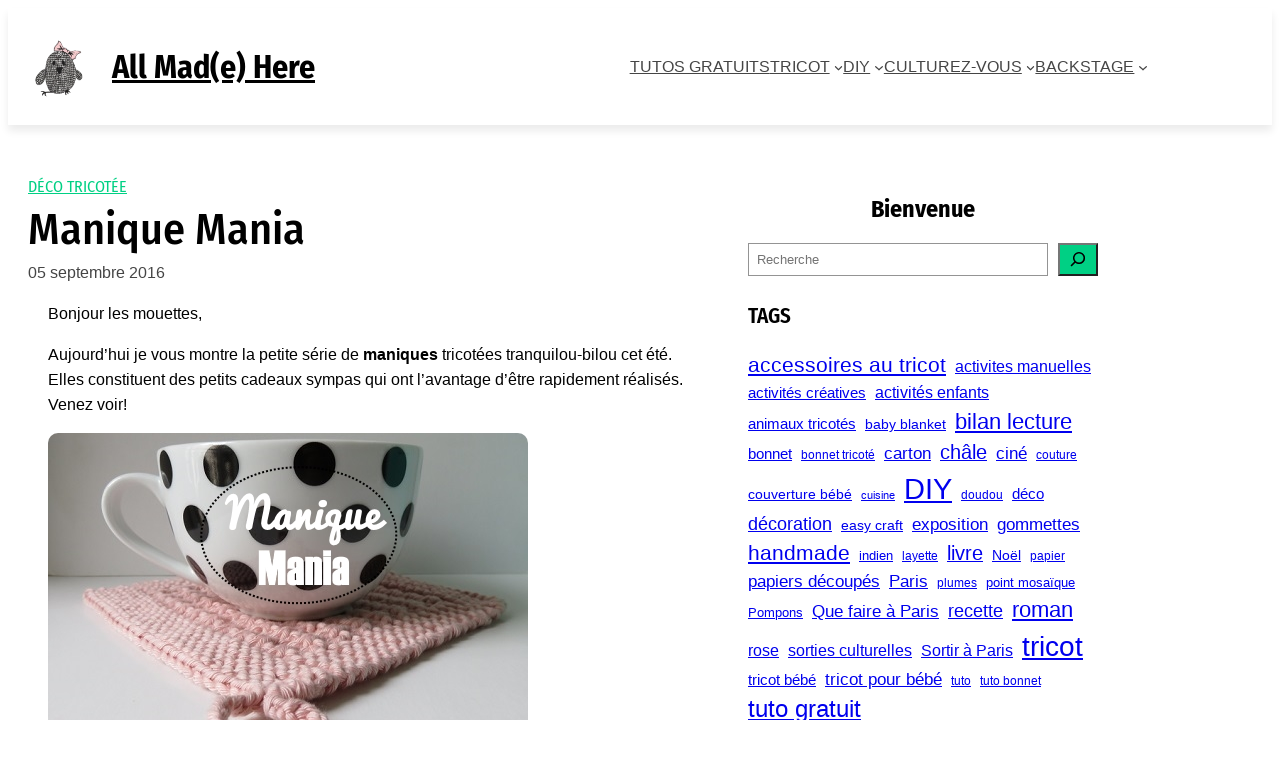

--- FILE ---
content_type: text/html; charset=UTF-8
request_url: http://allmadehere.fr/2016/09/manique-mania/?replytocom=67453
body_size: 38110
content:
<!DOCTYPE html>
<html lang="fr-FR">
<head>
	<meta charset="UTF-8" />
	<meta name="viewport" content="width=device-width, initial-scale=1" />
<meta name='robots' content='max-image-preview:large, noindex, follow' />
<title>Manique Mania &#8211; All Mad(e) Here</title>
<link rel='dns-prefetch' href='//secure.gravatar.com' />
<link rel='dns-prefetch' href='//stats.wp.com' />
<link rel='dns-prefetch' href='//v0.wordpress.com' />
<link rel='preconnect' href='//i0.wp.com' />
<link rel="alternate" type="application/rss+xml" title="All Mad(e) Here &raquo; Flux" href="http://allmadehere.fr/feed/" />
<link rel="alternate" type="application/rss+xml" title="All Mad(e) Here &raquo; Flux des commentaires" href="http://allmadehere.fr/comments/feed/" />
<link rel="alternate" type="application/rss+xml" title="All Mad(e) Here &raquo; Manique Mania Flux des commentaires" href="http://allmadehere.fr/2016/09/manique-mania/feed/" />
<script>
window._wpemojiSettings = {"baseUrl":"https:\/\/s.w.org\/images\/core\/emoji\/15.0.3\/72x72\/","ext":".png","svgUrl":"https:\/\/s.w.org\/images\/core\/emoji\/15.0.3\/svg\/","svgExt":".svg","source":{"concatemoji":"http:\/\/allmadehere.fr\/wp-includes\/js\/wp-emoji-release.min.js?ver=6.6.4"}};
/*! This file is auto-generated */
!function(i,n){var o,s,e;function c(e){try{var t={supportTests:e,timestamp:(new Date).valueOf()};sessionStorage.setItem(o,JSON.stringify(t))}catch(e){}}function p(e,t,n){e.clearRect(0,0,e.canvas.width,e.canvas.height),e.fillText(t,0,0);var t=new Uint32Array(e.getImageData(0,0,e.canvas.width,e.canvas.height).data),r=(e.clearRect(0,0,e.canvas.width,e.canvas.height),e.fillText(n,0,0),new Uint32Array(e.getImageData(0,0,e.canvas.width,e.canvas.height).data));return t.every(function(e,t){return e===r[t]})}function u(e,t,n){switch(t){case"flag":return n(e,"\ud83c\udff3\ufe0f\u200d\u26a7\ufe0f","\ud83c\udff3\ufe0f\u200b\u26a7\ufe0f")?!1:!n(e,"\ud83c\uddfa\ud83c\uddf3","\ud83c\uddfa\u200b\ud83c\uddf3")&&!n(e,"\ud83c\udff4\udb40\udc67\udb40\udc62\udb40\udc65\udb40\udc6e\udb40\udc67\udb40\udc7f","\ud83c\udff4\u200b\udb40\udc67\u200b\udb40\udc62\u200b\udb40\udc65\u200b\udb40\udc6e\u200b\udb40\udc67\u200b\udb40\udc7f");case"emoji":return!n(e,"\ud83d\udc26\u200d\u2b1b","\ud83d\udc26\u200b\u2b1b")}return!1}function f(e,t,n){var r="undefined"!=typeof WorkerGlobalScope&&self instanceof WorkerGlobalScope?new OffscreenCanvas(300,150):i.createElement("canvas"),a=r.getContext("2d",{willReadFrequently:!0}),o=(a.textBaseline="top",a.font="600 32px Arial",{});return e.forEach(function(e){o[e]=t(a,e,n)}),o}function t(e){var t=i.createElement("script");t.src=e,t.defer=!0,i.head.appendChild(t)}"undefined"!=typeof Promise&&(o="wpEmojiSettingsSupports",s=["flag","emoji"],n.supports={everything:!0,everythingExceptFlag:!0},e=new Promise(function(e){i.addEventListener("DOMContentLoaded",e,{once:!0})}),new Promise(function(t){var n=function(){try{var e=JSON.parse(sessionStorage.getItem(o));if("object"==typeof e&&"number"==typeof e.timestamp&&(new Date).valueOf()<e.timestamp+604800&&"object"==typeof e.supportTests)return e.supportTests}catch(e){}return null}();if(!n){if("undefined"!=typeof Worker&&"undefined"!=typeof OffscreenCanvas&&"undefined"!=typeof URL&&URL.createObjectURL&&"undefined"!=typeof Blob)try{var e="postMessage("+f.toString()+"("+[JSON.stringify(s),u.toString(),p.toString()].join(",")+"));",r=new Blob([e],{type:"text/javascript"}),a=new Worker(URL.createObjectURL(r),{name:"wpTestEmojiSupports"});return void(a.onmessage=function(e){c(n=e.data),a.terminate(),t(n)})}catch(e){}c(n=f(s,u,p))}t(n)}).then(function(e){for(var t in e)n.supports[t]=e[t],n.supports.everything=n.supports.everything&&n.supports[t],"flag"!==t&&(n.supports.everythingExceptFlag=n.supports.everythingExceptFlag&&n.supports[t]);n.supports.everythingExceptFlag=n.supports.everythingExceptFlag&&!n.supports.flag,n.DOMReady=!1,n.readyCallback=function(){n.DOMReady=!0}}).then(function(){return e}).then(function(){var e;n.supports.everything||(n.readyCallback(),(e=n.source||{}).concatemoji?t(e.concatemoji):e.wpemoji&&e.twemoji&&(t(e.twemoji),t(e.wpemoji)))}))}((window,document),window._wpemojiSettings);
</script>
<link rel='stylesheet' id='jetpack_related-posts-css' href='http://allmadehere.fr/wp-content/plugins/jetpack/modules/related-posts/related-posts.css?ver=20240116' media='all' />
<style id='wp-block-site-logo-inline-css'>
.wp-block-site-logo{box-sizing:border-box;line-height:0}.wp-block-site-logo a{display:inline-block;line-height:0}.wp-block-site-logo.is-default-size img{height:auto;width:120px}.wp-block-site-logo img{height:auto;max-width:100%}.wp-block-site-logo a,.wp-block-site-logo img{border-radius:inherit}.wp-block-site-logo.aligncenter{margin-left:auto;margin-right:auto;text-align:center}:root :where(.wp-block-site-logo.is-style-rounded){border-radius:9999px}
</style>
<style id='wp-block-site-title-inline-css'>
:root :where(.wp-block-site-title a){color:inherit}
</style>
<style id='wp-block-group-inline-css'>
.wp-block-group{box-sizing:border-box}:where(.wp-block-group.wp-block-group-is-layout-constrained){position:relative}
</style>
<style id='wp-block-navigation-link-inline-css'>
.wp-block-navigation .wp-block-navigation-item__label{overflow-wrap:break-word}.wp-block-navigation .wp-block-navigation-item__description{display:none}.link-ui-tools{border-top:1px solid #f0f0f0;padding:8px}.link-ui-block-inserter{padding-top:8px}.link-ui-block-inserter__back{margin-left:8px;text-transform:uppercase}
</style>
<link rel='stylesheet' id='wp-block-navigation-css' href='http://allmadehere.fr/wp-includes/blocks/navigation/style.min.css?ver=6.6.4' media='all' />
<style id='wp-block-post-terms-inline-css'>
.wp-block-post-terms{box-sizing:border-box}.wp-block-post-terms .wp-block-post-terms__separator{white-space:pre-wrap}
</style>
<style id='wp-block-post-title-inline-css'>
.wp-block-post-title{box-sizing:border-box;word-break:break-word}.wp-block-post-title a{display:inline-block}
</style>
<style id='wp-block-post-author-inline-css'>
.wp-block-post-author{display:flex;flex-wrap:wrap}.wp-block-post-author__byline{font-size:.5em;margin-bottom:0;margin-top:0;width:100%}.wp-block-post-author__avatar{margin-right:1em}.wp-block-post-author__bio{font-size:.7em;margin-bottom:.7em}.wp-block-post-author__content{flex-basis:0;flex-grow:1}.wp-block-post-author__name{margin:0}
</style>
<style id='wp-block-post-date-inline-css'>
.wp-block-post-date{box-sizing:border-box}
</style>
<style id='wp-block-post-featured-image-inline-css'>
.wp-block-post-featured-image{margin-left:0;margin-right:0}.wp-block-post-featured-image a{display:block;height:100%}.wp-block-post-featured-image :where(img){box-sizing:border-box;height:auto;max-width:100%;vertical-align:bottom;width:100%}.wp-block-post-featured-image.alignfull img,.wp-block-post-featured-image.alignwide img{width:100%}.wp-block-post-featured-image .wp-block-post-featured-image__overlay.has-background-dim{background-color:#000;inset:0;position:absolute}.wp-block-post-featured-image{position:relative}.wp-block-post-featured-image .wp-block-post-featured-image__overlay.has-background-gradient{background-color:initial}.wp-block-post-featured-image .wp-block-post-featured-image__overlay.has-background-dim-0{opacity:0}.wp-block-post-featured-image .wp-block-post-featured-image__overlay.has-background-dim-10{opacity:.1}.wp-block-post-featured-image .wp-block-post-featured-image__overlay.has-background-dim-20{opacity:.2}.wp-block-post-featured-image .wp-block-post-featured-image__overlay.has-background-dim-30{opacity:.3}.wp-block-post-featured-image .wp-block-post-featured-image__overlay.has-background-dim-40{opacity:.4}.wp-block-post-featured-image .wp-block-post-featured-image__overlay.has-background-dim-50{opacity:.5}.wp-block-post-featured-image .wp-block-post-featured-image__overlay.has-background-dim-60{opacity:.6}.wp-block-post-featured-image .wp-block-post-featured-image__overlay.has-background-dim-70{opacity:.7}.wp-block-post-featured-image .wp-block-post-featured-image__overlay.has-background-dim-80{opacity:.8}.wp-block-post-featured-image .wp-block-post-featured-image__overlay.has-background-dim-90{opacity:.9}.wp-block-post-featured-image .wp-block-post-featured-image__overlay.has-background-dim-100{opacity:1}.wp-block-post-featured-image:where(.alignleft,.alignright){width:100%}
</style>
<link rel='stylesheet' id='jetpack-carousel-swiper-css-css' href='http://allmadehere.fr/wp-content/plugins/jetpack/modules/carousel/swiper-bundle.css?ver=14.5' media='all' />
<link rel='stylesheet' id='jetpack-carousel-css' href='http://allmadehere.fr/wp-content/plugins/jetpack/modules/carousel/jetpack-carousel.css?ver=14.5' media='all' />
<style id='wp-block-spacer-inline-css'>
.wp-block-spacer{clear:both}
</style>
<style id='wp-block-avatar-inline-css'>
.wp-block-avatar{line-height:0}.wp-block-avatar,.wp-block-avatar img{box-sizing:border-box}.wp-block-avatar.aligncenter{text-align:center}
</style>
<style id='wp-block-comment-content-inline-css'>
.comment-awaiting-moderation{display:block;font-size:.875em;line-height:1.5}
</style>
<style id='wp-block-columns-inline-css'>
.wp-block-columns{align-items:normal!important;box-sizing:border-box;display:flex;flex-wrap:wrap!important}@media (min-width:782px){.wp-block-columns{flex-wrap:nowrap!important}}.wp-block-columns.are-vertically-aligned-top{align-items:flex-start}.wp-block-columns.are-vertically-aligned-center{align-items:center}.wp-block-columns.are-vertically-aligned-bottom{align-items:flex-end}@media (max-width:781px){.wp-block-columns:not(.is-not-stacked-on-mobile)>.wp-block-column{flex-basis:100%!important}}@media (min-width:782px){.wp-block-columns:not(.is-not-stacked-on-mobile)>.wp-block-column{flex-basis:0;flex-grow:1}.wp-block-columns:not(.is-not-stacked-on-mobile)>.wp-block-column[style*=flex-basis]{flex-grow:0}}.wp-block-columns.is-not-stacked-on-mobile{flex-wrap:nowrap!important}.wp-block-columns.is-not-stacked-on-mobile>.wp-block-column{flex-basis:0;flex-grow:1}.wp-block-columns.is-not-stacked-on-mobile>.wp-block-column[style*=flex-basis]{flex-grow:0}:where(.wp-block-columns){margin-bottom:1.75em}:where(.wp-block-columns.has-background){padding:1.25em 2.375em}.wp-block-column{flex-grow:1;min-width:0;overflow-wrap:break-word;word-break:break-word}.wp-block-column.is-vertically-aligned-top{align-self:flex-start}.wp-block-column.is-vertically-aligned-center{align-self:center}.wp-block-column.is-vertically-aligned-bottom{align-self:flex-end}.wp-block-column.is-vertically-aligned-stretch{align-self:stretch}.wp-block-column.is-vertically-aligned-bottom,.wp-block-column.is-vertically-aligned-center,.wp-block-column.is-vertically-aligned-top{width:100%}
</style>
<style id='wp-block-comment-template-inline-css'>
.wp-block-comment-template{box-sizing:border-box;list-style:none;margin-bottom:0;max-width:100%;padding:0}.wp-block-comment-template li{clear:both}.wp-block-comment-template ol{list-style:none;margin-bottom:0;max-width:100%;padding-left:2rem}.wp-block-comment-template.alignleft{float:left}.wp-block-comment-template.aligncenter{margin-left:auto;margin-right:auto;width:-moz-fit-content;width:fit-content}.wp-block-comment-template.alignright{float:right}
</style>
<style id='wp-block-comments-pagination-inline-css'>
.wp-block-comments-pagination>.wp-block-comments-pagination-next,.wp-block-comments-pagination>.wp-block-comments-pagination-numbers,.wp-block-comments-pagination>.wp-block-comments-pagination-previous{margin-bottom:.5em;margin-right:.5em}.wp-block-comments-pagination>.wp-block-comments-pagination-next:last-child,.wp-block-comments-pagination>.wp-block-comments-pagination-numbers:last-child,.wp-block-comments-pagination>.wp-block-comments-pagination-previous:last-child{margin-right:0}.wp-block-comments-pagination .wp-block-comments-pagination-previous-arrow{display:inline-block;margin-right:1ch}.wp-block-comments-pagination .wp-block-comments-pagination-previous-arrow:not(.is-arrow-chevron){transform:scaleX(1)}.wp-block-comments-pagination .wp-block-comments-pagination-next-arrow{display:inline-block;margin-left:1ch}.wp-block-comments-pagination .wp-block-comments-pagination-next-arrow:not(.is-arrow-chevron){transform:scaleX(1)}.wp-block-comments-pagination.aligncenter{justify-content:center}
</style>
<style id='wp-block-post-comments-form-inline-css'>
:where(.wp-block-post-comments-form) input:not([type=submit]),:where(.wp-block-post-comments-form) textarea{border:1px solid #949494;font-family:inherit;font-size:1em}:where(.wp-block-post-comments-form) input:where(:not([type=submit]):not([type=checkbox])),:where(.wp-block-post-comments-form) textarea{padding:calc(.667em + 2px)}.wp-block-post-comments-form{box-sizing:border-box}.wp-block-post-comments-form[style*=font-weight] :where(.comment-reply-title){font-weight:inherit}.wp-block-post-comments-form[style*=font-family] :where(.comment-reply-title){font-family:inherit}.wp-block-post-comments-form[class*=-font-size] :where(.comment-reply-title),.wp-block-post-comments-form[style*=font-size] :where(.comment-reply-title){font-size:inherit}.wp-block-post-comments-form[style*=line-height] :where(.comment-reply-title){line-height:inherit}.wp-block-post-comments-form[style*=font-style] :where(.comment-reply-title){font-style:inherit}.wp-block-post-comments-form[style*=letter-spacing] :where(.comment-reply-title){letter-spacing:inherit}.wp-block-post-comments-form input[type=submit]{box-shadow:none;cursor:pointer;display:inline-block;overflow-wrap:break-word;text-align:center}.wp-block-post-comments-form .comment-form input:not([type=submit]):not([type=checkbox]):not([type=hidden]),.wp-block-post-comments-form .comment-form textarea{box-sizing:border-box;display:block;width:100%}.wp-block-post-comments-form .comment-form-author label,.wp-block-post-comments-form .comment-form-email label,.wp-block-post-comments-form .comment-form-url label{display:block;margin-bottom:.25em}.wp-block-post-comments-form .comment-form-cookies-consent{display:flex;gap:.25em}.wp-block-post-comments-form .comment-form-cookies-consent #wp-comment-cookies-consent{margin-top:.35em}.wp-block-post-comments-form .comment-reply-title{margin-bottom:0}.wp-block-post-comments-form .comment-reply-title :where(small){font-size:var(--wp--preset--font-size--medium,smaller);margin-left:.5em}
</style>
<style id='wp-block-buttons-inline-css'>
.wp-block-buttons.is-vertical{flex-direction:column}.wp-block-buttons.is-vertical>.wp-block-button:last-child{margin-bottom:0}.wp-block-buttons>.wp-block-button{display:inline-block;margin:0}.wp-block-buttons.is-content-justification-left{justify-content:flex-start}.wp-block-buttons.is-content-justification-left.is-vertical{align-items:flex-start}.wp-block-buttons.is-content-justification-center{justify-content:center}.wp-block-buttons.is-content-justification-center.is-vertical{align-items:center}.wp-block-buttons.is-content-justification-right{justify-content:flex-end}.wp-block-buttons.is-content-justification-right.is-vertical{align-items:flex-end}.wp-block-buttons.is-content-justification-space-between{justify-content:space-between}.wp-block-buttons.aligncenter{text-align:center}.wp-block-buttons:not(.is-content-justification-space-between,.is-content-justification-right,.is-content-justification-left,.is-content-justification-center) .wp-block-button.aligncenter{margin-left:auto;margin-right:auto;width:100%}.wp-block-buttons[style*=text-decoration] .wp-block-button,.wp-block-buttons[style*=text-decoration] .wp-block-button__link{text-decoration:inherit}.wp-block-buttons.has-custom-font-size .wp-block-button__link{font-size:inherit}.wp-block-button.aligncenter{text-align:center}
</style>
<style id='wp-block-button-inline-css'>
.wp-block-button__link{box-sizing:border-box;cursor:pointer;display:inline-block;text-align:center;word-break:break-word}.wp-block-button__link.aligncenter{text-align:center}.wp-block-button__link.alignright{text-align:right}:where(.wp-block-button__link){border-radius:9999px;box-shadow:none;padding:calc(.667em + 2px) calc(1.333em + 2px);text-decoration:none}.wp-block-button[style*=text-decoration] .wp-block-button__link{text-decoration:inherit}.wp-block-buttons>.wp-block-button.has-custom-width{max-width:none}.wp-block-buttons>.wp-block-button.has-custom-width .wp-block-button__link{width:100%}.wp-block-buttons>.wp-block-button.has-custom-font-size .wp-block-button__link{font-size:inherit}.wp-block-buttons>.wp-block-button.wp-block-button__width-25{width:calc(25% - var(--wp--style--block-gap, .5em)*.75)}.wp-block-buttons>.wp-block-button.wp-block-button__width-50{width:calc(50% - var(--wp--style--block-gap, .5em)*.5)}.wp-block-buttons>.wp-block-button.wp-block-button__width-75{width:calc(75% - var(--wp--style--block-gap, .5em)*.25)}.wp-block-buttons>.wp-block-button.wp-block-button__width-100{flex-basis:100%;width:100%}.wp-block-buttons.is-vertical>.wp-block-button.wp-block-button__width-25{width:25%}.wp-block-buttons.is-vertical>.wp-block-button.wp-block-button__width-50{width:50%}.wp-block-buttons.is-vertical>.wp-block-button.wp-block-button__width-75{width:75%}.wp-block-button.is-style-squared,.wp-block-button__link.wp-block-button.is-style-squared{border-radius:0}.wp-block-button.no-border-radius,.wp-block-button__link.no-border-radius{border-radius:0!important}:root :where(.wp-block-button .wp-block-button__link.is-style-outline),:root :where(.wp-block-button.is-style-outline>.wp-block-button__link){border:2px solid;padding:.667em 1.333em}:root :where(.wp-block-button .wp-block-button__link.is-style-outline:not(.has-text-color)),:root :where(.wp-block-button.is-style-outline>.wp-block-button__link:not(.has-text-color)){color:currentColor}:root :where(.wp-block-button .wp-block-button__link.is-style-outline:not(.has-background)),:root :where(.wp-block-button.is-style-outline>.wp-block-button__link:not(.has-background)){background-color:initial;background-image:none}
</style>
<style id='wp-block-comments-inline-css'>
.wp-block-post-comments{box-sizing:border-box}.wp-block-post-comments .alignleft{float:left}.wp-block-post-comments .alignright{float:right}.wp-block-post-comments .navigation:after{clear:both;content:"";display:table}.wp-block-post-comments .commentlist{clear:both;list-style:none;margin:0;padding:0}.wp-block-post-comments .commentlist .comment{min-height:2.25em;padding-left:3.25em}.wp-block-post-comments .commentlist .comment p{font-size:1em;line-height:1.8;margin:1em 0}.wp-block-post-comments .commentlist .children{list-style:none;margin:0;padding:0}.wp-block-post-comments .comment-author{line-height:1.5}.wp-block-post-comments .comment-author .avatar{border-radius:1.5em;display:block;float:left;height:2.5em;margin-right:.75em;margin-top:.5em;width:2.5em}.wp-block-post-comments .comment-author cite{font-style:normal}.wp-block-post-comments .comment-meta{font-size:.875em;line-height:1.5}.wp-block-post-comments .comment-meta b{font-weight:400}.wp-block-post-comments .comment-meta .comment-awaiting-moderation{display:block;margin-bottom:1em;margin-top:1em}.wp-block-post-comments .comment-body .commentmetadata{font-size:.875em}.wp-block-post-comments .comment-form-author label,.wp-block-post-comments .comment-form-comment label,.wp-block-post-comments .comment-form-email label,.wp-block-post-comments .comment-form-url label{display:block;margin-bottom:.25em}.wp-block-post-comments .comment-form input:not([type=submit]):not([type=checkbox]),.wp-block-post-comments .comment-form textarea{box-sizing:border-box;display:block;width:100%}.wp-block-post-comments .comment-form-cookies-consent{display:flex;gap:.25em}.wp-block-post-comments .comment-form-cookies-consent #wp-comment-cookies-consent{margin-top:.35em}.wp-block-post-comments .comment-reply-title{margin-bottom:0}.wp-block-post-comments .comment-reply-title :where(small){font-size:var(--wp--preset--font-size--medium,smaller);margin-left:.5em}.wp-block-post-comments .reply{font-size:.875em;margin-bottom:1.4em}.wp-block-post-comments input:not([type=submit]),.wp-block-post-comments textarea{border:1px solid #949494;font-family:inherit;font-size:1em}.wp-block-post-comments input:not([type=submit]):not([type=checkbox]),.wp-block-post-comments textarea{padding:calc(.667em + 2px)}:where(.wp-block-post-comments input[type=submit]){border:none}
</style>
<style id='wp-block-heading-inline-css'>
h1.has-background,h2.has-background,h3.has-background,h4.has-background,h5.has-background,h6.has-background{padding:1.25em 2.375em}h1.has-text-align-left[style*=writing-mode]:where([style*=vertical-lr]),h1.has-text-align-right[style*=writing-mode]:where([style*=vertical-rl]),h2.has-text-align-left[style*=writing-mode]:where([style*=vertical-lr]),h2.has-text-align-right[style*=writing-mode]:where([style*=vertical-rl]),h3.has-text-align-left[style*=writing-mode]:where([style*=vertical-lr]),h3.has-text-align-right[style*=writing-mode]:where([style*=vertical-rl]),h4.has-text-align-left[style*=writing-mode]:where([style*=vertical-lr]),h4.has-text-align-right[style*=writing-mode]:where([style*=vertical-rl]),h5.has-text-align-left[style*=writing-mode]:where([style*=vertical-lr]),h5.has-text-align-right[style*=writing-mode]:where([style*=vertical-rl]),h6.has-text-align-left[style*=writing-mode]:where([style*=vertical-lr]),h6.has-text-align-right[style*=writing-mode]:where([style*=vertical-rl]){rotate:180deg}
</style>
<link rel='stylesheet' id='wp-block-search-css' href='http://allmadehere.fr/wp-includes/blocks/search/style.min.css?ver=6.6.4' media='all' />
<style id='wp-block-tag-cloud-inline-css'>
.wp-block-tag-cloud{box-sizing:border-box}.wp-block-tag-cloud.aligncenter{justify-content:center;text-align:center}.wp-block-tag-cloud.alignfull{padding-left:1em;padding-right:1em}.wp-block-tag-cloud a{display:inline-block;margin-right:5px}.wp-block-tag-cloud span{display:inline-block;margin-left:5px;text-decoration:none}:root :where(.wp-block-tag-cloud.is-style-outline){display:flex;flex-wrap:wrap;gap:1ch}:root :where(.wp-block-tag-cloud.is-style-outline a){border:1px solid;font-size:unset!important;margin-right:0;padding:1ch 2ch;text-decoration:none!important}
</style>
<style id='wp-block-separator-inline-css'>
@charset "UTF-8";.wp-block-separator{border:none;border-top:2px solid}:root :where(.wp-block-separator.is-style-dots){height:auto;line-height:1;text-align:center}:root :where(.wp-block-separator.is-style-dots):before{color:currentColor;content:"···";font-family:serif;font-size:1.5em;letter-spacing:2em;padding-left:2em}.wp-block-separator.is-style-dots{background:none!important;border:none!important}
</style>
<link rel='stylesheet' id='jetpack-block-subscriptions-css' href='http://allmadehere.fr/wp-content/plugins/jetpack/_inc/blocks/subscriptions/view.css?minify=false&#038;ver=14.5' media='all' />
<style id='jetpack-block-top-posts-inline-css'>
.wp-block-jetpack-top-posts{margin-bottom:1.5em}.wp-block-jetpack-top-posts img{width:100%}.wp-block-jetpack-top-posts span{display:block;word-wrap:break-word}.wp-block-jetpack-top-posts.is-list-layout .jetpack-top-posts-item{margin-bottom:1.5em}.wp-block-jetpack-top-posts.is-grid-layout .jetpack-top-posts-wrapper{align-items:flex-start;display:grid;gap:16px 12px;grid:auto/repeat(6,1fr)}@media only screen and (max-width:600px){.wp-block-jetpack-top-posts.is-grid-layout .jetpack-top-posts-wrapper{display:block}.wp-block-jetpack-top-posts.is-grid-layout .jetpack-top-posts-wrapper .jetpack-top-posts-mock-thumbnail{display:none}.wp-block-jetpack-top-posts.is-grid-layout .jetpack-top-posts-wrapper .jetpack-top-posts-item{margin-bottom:1.5em}}.wp-block-jetpack-top-posts.is-grid-layout .jetpack-top-posts-mock-thumbnail{background-color:#f0f0f0;height:0;padding-bottom:75%;position:relative;width:100%}.wp-block-jetpack-top-posts.is-grid-layout .jetpack-top-posts-thumbnail{aspect-ratio:4/3;height:auto;max-width:100%;object-fit:cover}.wp-block-jetpack-top-posts.is-grid-layout .jetpack-top-posts-item{grid-column:span 2}.wp-block-jetpack-top-posts.is-grid-layout[data-item-count="2"] .jetpack-top-posts-item,.wp-block-jetpack-top-posts.is-grid-layout[data-item-count="4"] .jetpack-top-posts-item,.wp-block-jetpack-top-posts.is-grid-layout[data-item-count="5"] .jetpack-top-posts-item:nth-child(5n),.wp-block-jetpack-top-posts.is-grid-layout[data-item-count="5"] .jetpack-top-posts-item:nth-child(5n-1),.wp-block-jetpack-top-posts.is-grid-layout[data-item-count="7"] .jetpack-top-posts-item:nth-child(5n),.wp-block-jetpack-top-posts.is-grid-layout[data-item-count="7"] .jetpack-top-posts-item:nth-child(5n-1),.wp-block-jetpack-top-posts.is-grid-layout[data-item-count="7"] .jetpack-top-posts-item:nth-child(7n),.wp-block-jetpack-top-posts.is-grid-layout[data-item-count="7"] .jetpack-top-posts-item:nth-child(7n-1){grid-column:span 3}
</style>
<style id='wp-block-paragraph-inline-css'>
.is-small-text{font-size:.875em}.is-regular-text{font-size:1em}.is-large-text{font-size:2.25em}.is-larger-text{font-size:3em}.has-drop-cap:not(:focus):first-letter{float:left;font-size:8.4em;font-style:normal;font-weight:100;line-height:.68;margin:.05em .1em 0 0;text-transform:uppercase}body.rtl .has-drop-cap:not(:focus):first-letter{float:none;margin-left:.1em}p.has-drop-cap.has-background{overflow:hidden}:root :where(p.has-background){padding:1.25em 2.375em}:where(p.has-text-color:not(.has-link-color)) a{color:inherit}p.has-text-align-left[style*="writing-mode:vertical-lr"],p.has-text-align-right[style*="writing-mode:vertical-rl"]{rotate:180deg}
</style>
<link rel='stylesheet' id='wp-block-social-links-css' href='http://allmadehere.fr/wp-includes/blocks/social-links/style.min.css?ver=6.6.4' media='all' />
<style id='wp-emoji-styles-inline-css'>

	img.wp-smiley, img.emoji {
		display: inline !important;
		border: none !important;
		box-shadow: none !important;
		height: 1em !important;
		width: 1em !important;
		margin: 0 0.07em !important;
		vertical-align: -0.1em !important;
		background: none !important;
		padding: 0 !important;
	}
</style>
<link rel='stylesheet' id='wp-block-library-css' href='http://allmadehere.fr/wp-includes/css/dist/block-library/common.min.css?ver=6.6.4' media='all' />
<style id='global-styles-inline-css'>
:root{--wp--preset--aspect-ratio--square: 1;--wp--preset--aspect-ratio--4-3: 4/3;--wp--preset--aspect-ratio--3-4: 3/4;--wp--preset--aspect-ratio--3-2: 3/2;--wp--preset--aspect-ratio--2-3: 2/3;--wp--preset--aspect-ratio--16-9: 16/9;--wp--preset--aspect-ratio--9-16: 9/16;--wp--preset--color--black: #000000;--wp--preset--color--cyan-bluish-gray: #abb8c3;--wp--preset--color--white: #ffffff;--wp--preset--color--pale-pink: #f78da7;--wp--preset--color--vivid-red: #cf2e2e;--wp--preset--color--luminous-vivid-orange: #ff6900;--wp--preset--color--luminous-vivid-amber: #fcb900;--wp--preset--color--light-green-cyan: #7bdcb5;--wp--preset--color--vivid-green-cyan: #00d084;--wp--preset--color--pale-cyan-blue: #8ed1fc;--wp--preset--color--vivid-cyan-blue: #0693e3;--wp--preset--color--vivid-purple: #9b51e0;--wp--preset--color--craftmag-background: #FFFFFF;--wp--preset--color--craftmag-primary: #11ACCE;--wp--preset--color--craftmag-contrast: #000000;--wp--preset--color--craftmag-secondary: #454545;--wp--preset--color--craftmag-tertiary: #A8A8A8;--wp--preset--gradient--vivid-cyan-blue-to-vivid-purple: linear-gradient(135deg,rgba(6,147,227,1) 0%,rgb(155,81,224) 100%);--wp--preset--gradient--light-green-cyan-to-vivid-green-cyan: linear-gradient(135deg,rgb(122,220,180) 0%,rgb(0,208,130) 100%);--wp--preset--gradient--luminous-vivid-amber-to-luminous-vivid-orange: linear-gradient(135deg,rgba(252,185,0,1) 0%,rgba(255,105,0,1) 100%);--wp--preset--gradient--luminous-vivid-orange-to-vivid-red: linear-gradient(135deg,rgba(255,105,0,1) 0%,rgb(207,46,46) 100%);--wp--preset--gradient--very-light-gray-to-cyan-bluish-gray: linear-gradient(135deg,rgb(238,238,238) 0%,rgb(169,184,195) 100%);--wp--preset--gradient--cool-to-warm-spectrum: linear-gradient(135deg,rgb(74,234,220) 0%,rgb(151,120,209) 20%,rgb(207,42,186) 40%,rgb(238,44,130) 60%,rgb(251,105,98) 80%,rgb(254,248,76) 100%);--wp--preset--gradient--blush-light-purple: linear-gradient(135deg,rgb(255,206,236) 0%,rgb(152,150,240) 100%);--wp--preset--gradient--blush-bordeaux: linear-gradient(135deg,rgb(254,205,165) 0%,rgb(254,45,45) 50%,rgb(107,0,62) 100%);--wp--preset--gradient--luminous-dusk: linear-gradient(135deg,rgb(255,203,112) 0%,rgb(199,81,192) 50%,rgb(65,88,208) 100%);--wp--preset--gradient--pale-ocean: linear-gradient(135deg,rgb(255,245,203) 0%,rgb(182,227,212) 50%,rgb(51,167,181) 100%);--wp--preset--gradient--electric-grass: linear-gradient(135deg,rgb(202,248,128) 0%,rgb(113,206,126) 100%);--wp--preset--gradient--midnight: linear-gradient(135deg,rgb(2,3,129) 0%,rgb(40,116,252) 100%);--wp--preset--font-size--small: clamp(0.75rem, 0.75rem + ((1vw - 0.2rem) * 0.25), 0.875rem);--wp--preset--font-size--medium: clamp(1rem, 1rem + ((1vw - 0.2rem) * 0.25), 1.125rem);--wp--preset--font-size--large: clamp(1.313rem, 1.313rem + ((1vw - 0.2rem) * 0.374), 1.5rem);--wp--preset--font-size--x-large: clamp(1.5rem, 1.5rem + ((1vw - 0.2rem) * 1.5), 2.25rem);--wp--preset--font-size--normal: clamp(0.938rem, 0.938rem + ((1vw - 0.2rem) * 0.124), 1rem);--wp--preset--font-size--huge: clamp(2rem, 2rem + ((1vw - 0.2rem) * 1.5), 2.75rem);--wp--preset--font-family--system-font: -apple-system, BlinkMacSystemFont, 'Segoe UI', Roboto, Oxygen-Sans, Ubuntu, Cantarell, 'Helvetica Neue', sans-serif;--wp--preset--font-family--fira-sans-condensed: Fira Sans Condensed;--wp--preset--spacing--20: 0.44rem;--wp--preset--spacing--30: 0.67rem;--wp--preset--spacing--40: 1rem;--wp--preset--spacing--50: 1.5rem;--wp--preset--spacing--60: 2.25rem;--wp--preset--spacing--70: 3.38rem;--wp--preset--spacing--80: 5.06rem;--wp--preset--shadow--natural: 6px 6px 9px rgba(0, 0, 0, 0.2);--wp--preset--shadow--deep: 12px 12px 50px rgba(0, 0, 0, 0.4);--wp--preset--shadow--sharp: 6px 6px 0px rgba(0, 0, 0, 0.2);--wp--preset--shadow--outlined: 6px 6px 0px -3px rgba(255, 255, 255, 1), 6px 6px rgba(0, 0, 0, 1);--wp--preset--shadow--crisp: 6px 6px 0px rgba(0, 0, 0, 1);}:root { --wp--style--global--content-size: 720px;--wp--style--global--wide-size: 1120px; }:where(body) { margin: 0; }.wp-site-blocks { padding-top: var(--wp--style--root--padding-top); padding-bottom: var(--wp--style--root--padding-bottom); }.has-global-padding { padding-right: var(--wp--style--root--padding-right); padding-left: var(--wp--style--root--padding-left); }.has-global-padding > .alignfull { margin-right: calc(var(--wp--style--root--padding-right) * -1); margin-left: calc(var(--wp--style--root--padding-left) * -1); }.has-global-padding :where(:not(.alignfull.is-layout-flow) > .has-global-padding:not(.wp-block-block, .alignfull)) { padding-right: 0; padding-left: 0; }.has-global-padding :where(:not(.alignfull.is-layout-flow) > .has-global-padding:not(.wp-block-block, .alignfull)) > .alignfull { margin-left: 0; margin-right: 0; }.wp-site-blocks > .alignleft { float: left; margin-right: 2em; }.wp-site-blocks > .alignright { float: right; margin-left: 2em; }.wp-site-blocks > .aligncenter { justify-content: center; margin-left: auto; margin-right: auto; }:where(.wp-site-blocks) > * { margin-block-start: 1.5rem; margin-block-end: 0; }:where(.wp-site-blocks) > :first-child { margin-block-start: 0; }:where(.wp-site-blocks) > :last-child { margin-block-end: 0; }:root { --wp--style--block-gap: 1.5rem; }:root :where(.is-layout-flow) > :first-child{margin-block-start: 0;}:root :where(.is-layout-flow) > :last-child{margin-block-end: 0;}:root :where(.is-layout-flow) > *{margin-block-start: 1.5rem;margin-block-end: 0;}:root :where(.is-layout-constrained) > :first-child{margin-block-start: 0;}:root :where(.is-layout-constrained) > :last-child{margin-block-end: 0;}:root :where(.is-layout-constrained) > *{margin-block-start: 1.5rem;margin-block-end: 0;}:root :where(.is-layout-flex){gap: 1.5rem;}:root :where(.is-layout-grid){gap: 1.5rem;}.is-layout-flow > .alignleft{float: left;margin-inline-start: 0;margin-inline-end: 2em;}.is-layout-flow > .alignright{float: right;margin-inline-start: 2em;margin-inline-end: 0;}.is-layout-flow > .aligncenter{margin-left: auto !important;margin-right: auto !important;}.is-layout-constrained > .alignleft{float: left;margin-inline-start: 0;margin-inline-end: 2em;}.is-layout-constrained > .alignright{float: right;margin-inline-start: 2em;margin-inline-end: 0;}.is-layout-constrained > .aligncenter{margin-left: auto !important;margin-right: auto !important;}.is-layout-constrained > :where(:not(.alignleft):not(.alignright):not(.alignfull)){max-width: var(--wp--style--global--content-size);margin-left: auto !important;margin-right: auto !important;}.is-layout-constrained > .alignwide{max-width: var(--wp--style--global--wide-size);}body .is-layout-flex{display: flex;}.is-layout-flex{flex-wrap: wrap;align-items: center;}.is-layout-flex > :is(*, div){margin: 0;}body .is-layout-grid{display: grid;}.is-layout-grid > :is(*, div){margin: 0;}body{background-color: var(--wp--preset--color--craftmag-background);color: var(--wp--preset--color--craftmag-secondary);font-family: var(--wp--preset--font-family--system-font);font-size: var(--wp--preset--font-size--normal);line-height: 1.5;--wp--style--root--padding-top: 0px;--wp--style--root--padding-right: 20px;--wp--style--root--padding-bottom: 0px;--wp--style--root--padding-left: 20px;}a:where(:not(.wp-element-button)){color: var(--wp--preset--color--craftmag-contrast);text-decoration: none;}:root :where(a:where(:not(.wp-element-button)):hover){color: var(--wp--preset--color--vivid-green-cyan);text-decoration: none;}:root :where(a:where(:not(.wp-element-button)):focus){text-decoration: underline dashed;}:root :where(a:where(:not(.wp-element-button)):active){color: var(--wp--preset--color--craftmag-primary);text-decoration: none;}h1, h2, h3, h4, h5, h6{color: var(--wp--preset--color--craftmag-contrast);font-family: Fira Sans Condensed;line-height: 1.2;}:root :where(.wp-element-button, .wp-block-button__link){background-color: #32373c;border-width: 0;color: #fff;font-family: inherit;font-size: inherit;line-height: inherit;padding: calc(0.667em + 2px) calc(1.333em + 2px);text-decoration: none;}.has-black-color{color: var(--wp--preset--color--black) !important;}.has-cyan-bluish-gray-color{color: var(--wp--preset--color--cyan-bluish-gray) !important;}.has-white-color{color: var(--wp--preset--color--white) !important;}.has-pale-pink-color{color: var(--wp--preset--color--pale-pink) !important;}.has-vivid-red-color{color: var(--wp--preset--color--vivid-red) !important;}.has-luminous-vivid-orange-color{color: var(--wp--preset--color--luminous-vivid-orange) !important;}.has-luminous-vivid-amber-color{color: var(--wp--preset--color--luminous-vivid-amber) !important;}.has-light-green-cyan-color{color: var(--wp--preset--color--light-green-cyan) !important;}.has-vivid-green-cyan-color{color: var(--wp--preset--color--vivid-green-cyan) !important;}.has-pale-cyan-blue-color{color: var(--wp--preset--color--pale-cyan-blue) !important;}.has-vivid-cyan-blue-color{color: var(--wp--preset--color--vivid-cyan-blue) !important;}.has-vivid-purple-color{color: var(--wp--preset--color--vivid-purple) !important;}.has-craftmag-background-color{color: var(--wp--preset--color--craftmag-background) !important;}.has-craftmag-primary-color{color: var(--wp--preset--color--craftmag-primary) !important;}.has-craftmag-contrast-color{color: var(--wp--preset--color--craftmag-contrast) !important;}.has-craftmag-secondary-color{color: var(--wp--preset--color--craftmag-secondary) !important;}.has-craftmag-tertiary-color{color: var(--wp--preset--color--craftmag-tertiary) !important;}.has-black-background-color{background-color: var(--wp--preset--color--black) !important;}.has-cyan-bluish-gray-background-color{background-color: var(--wp--preset--color--cyan-bluish-gray) !important;}.has-white-background-color{background-color: var(--wp--preset--color--white) !important;}.has-pale-pink-background-color{background-color: var(--wp--preset--color--pale-pink) !important;}.has-vivid-red-background-color{background-color: var(--wp--preset--color--vivid-red) !important;}.has-luminous-vivid-orange-background-color{background-color: var(--wp--preset--color--luminous-vivid-orange) !important;}.has-luminous-vivid-amber-background-color{background-color: var(--wp--preset--color--luminous-vivid-amber) !important;}.has-light-green-cyan-background-color{background-color: var(--wp--preset--color--light-green-cyan) !important;}.has-vivid-green-cyan-background-color{background-color: var(--wp--preset--color--vivid-green-cyan) !important;}.has-pale-cyan-blue-background-color{background-color: var(--wp--preset--color--pale-cyan-blue) !important;}.has-vivid-cyan-blue-background-color{background-color: var(--wp--preset--color--vivid-cyan-blue) !important;}.has-vivid-purple-background-color{background-color: var(--wp--preset--color--vivid-purple) !important;}.has-craftmag-background-background-color{background-color: var(--wp--preset--color--craftmag-background) !important;}.has-craftmag-primary-background-color{background-color: var(--wp--preset--color--craftmag-primary) !important;}.has-craftmag-contrast-background-color{background-color: var(--wp--preset--color--craftmag-contrast) !important;}.has-craftmag-secondary-background-color{background-color: var(--wp--preset--color--craftmag-secondary) !important;}.has-craftmag-tertiary-background-color{background-color: var(--wp--preset--color--craftmag-tertiary) !important;}.has-black-border-color{border-color: var(--wp--preset--color--black) !important;}.has-cyan-bluish-gray-border-color{border-color: var(--wp--preset--color--cyan-bluish-gray) !important;}.has-white-border-color{border-color: var(--wp--preset--color--white) !important;}.has-pale-pink-border-color{border-color: var(--wp--preset--color--pale-pink) !important;}.has-vivid-red-border-color{border-color: var(--wp--preset--color--vivid-red) !important;}.has-luminous-vivid-orange-border-color{border-color: var(--wp--preset--color--luminous-vivid-orange) !important;}.has-luminous-vivid-amber-border-color{border-color: var(--wp--preset--color--luminous-vivid-amber) !important;}.has-light-green-cyan-border-color{border-color: var(--wp--preset--color--light-green-cyan) !important;}.has-vivid-green-cyan-border-color{border-color: var(--wp--preset--color--vivid-green-cyan) !important;}.has-pale-cyan-blue-border-color{border-color: var(--wp--preset--color--pale-cyan-blue) !important;}.has-vivid-cyan-blue-border-color{border-color: var(--wp--preset--color--vivid-cyan-blue) !important;}.has-vivid-purple-border-color{border-color: var(--wp--preset--color--vivid-purple) !important;}.has-craftmag-background-border-color{border-color: var(--wp--preset--color--craftmag-background) !important;}.has-craftmag-primary-border-color{border-color: var(--wp--preset--color--craftmag-primary) !important;}.has-craftmag-contrast-border-color{border-color: var(--wp--preset--color--craftmag-contrast) !important;}.has-craftmag-secondary-border-color{border-color: var(--wp--preset--color--craftmag-secondary) !important;}.has-craftmag-tertiary-border-color{border-color: var(--wp--preset--color--craftmag-tertiary) !important;}.has-vivid-cyan-blue-to-vivid-purple-gradient-background{background: var(--wp--preset--gradient--vivid-cyan-blue-to-vivid-purple) !important;}.has-light-green-cyan-to-vivid-green-cyan-gradient-background{background: var(--wp--preset--gradient--light-green-cyan-to-vivid-green-cyan) !important;}.has-luminous-vivid-amber-to-luminous-vivid-orange-gradient-background{background: var(--wp--preset--gradient--luminous-vivid-amber-to-luminous-vivid-orange) !important;}.has-luminous-vivid-orange-to-vivid-red-gradient-background{background: var(--wp--preset--gradient--luminous-vivid-orange-to-vivid-red) !important;}.has-very-light-gray-to-cyan-bluish-gray-gradient-background{background: var(--wp--preset--gradient--very-light-gray-to-cyan-bluish-gray) !important;}.has-cool-to-warm-spectrum-gradient-background{background: var(--wp--preset--gradient--cool-to-warm-spectrum) !important;}.has-blush-light-purple-gradient-background{background: var(--wp--preset--gradient--blush-light-purple) !important;}.has-blush-bordeaux-gradient-background{background: var(--wp--preset--gradient--blush-bordeaux) !important;}.has-luminous-dusk-gradient-background{background: var(--wp--preset--gradient--luminous-dusk) !important;}.has-pale-ocean-gradient-background{background: var(--wp--preset--gradient--pale-ocean) !important;}.has-electric-grass-gradient-background{background: var(--wp--preset--gradient--electric-grass) !important;}.has-midnight-gradient-background{background: var(--wp--preset--gradient--midnight) !important;}.has-small-font-size{font-size: var(--wp--preset--font-size--small) !important;}.has-medium-font-size{font-size: var(--wp--preset--font-size--medium) !important;}.has-large-font-size{font-size: var(--wp--preset--font-size--large) !important;}.has-x-large-font-size{font-size: var(--wp--preset--font-size--x-large) !important;}.has-normal-font-size{font-size: var(--wp--preset--font-size--normal) !important;}.has-huge-font-size{font-size: var(--wp--preset--font-size--huge) !important;}.has-system-font-font-family{font-family: var(--wp--preset--font-family--system-font) !important;}.has-fira-sans-condensed-font-family{font-family: var(--wp--preset--font-family--fira-sans-condensed) !important;}
:root :where(.wp-block-button .wp-block-button__link){background-color: var(--wp--preset--color--craftmag-primary);border-radius: 5px;color: var(--wp--preset--color--white);}
:root :where(.wp-block-navigation){font-size: clamp(0.875rem, 0.875rem + ((1vw - 0.2rem) * 0.126), 0.938rem);font-weight: bold;line-height: 1.2;text-transform: uppercase;}
:root :where(.wp-block-navigation a:where(:not(.wp-element-button))){text-decoration: none;}
:root :where(.wp-block-navigation a:where(:not(.wp-element-button)):hover){text-decoration: none;}
:root :where(.wp-block-navigation a:where(:not(.wp-element-button)):focus){text-decoration: underline dashed;}
:root :where(.wp-block-navigation a:where(:not(.wp-element-button)):active){text-decoration: none;}
:root :where(.wp-block-post-author){color: var(--wp--preset--color--craftmag-tertiary);font-size: var(--wp--preset--font-size--small);}
:root :where(.wp-block-post-author a:where(:not(.wp-element-button))){color: var(--wp--preset--color--craftmag-tertiary);}
:root :where(.wp-block-post-content a:where(:not(.wp-element-button))){color: var(--wp--preset--color--craftmag-primary);text-decoration: underline;}
:root :where(.wp-block-post-date){font-size: var(--wp--preset--font-size--small);font-weight: 400;}
:root :where(.wp-block-post-date a:where(:not(.wp-element-button))){color: var(--wp--preset--color--craftmag-tertiary);}
:root :where(.wp-block-post-terms){font-size: var(--wp--preset--font-size--small);font-weight: bold;}
:root :where(.wp-block-post-title a:where(:not(.wp-element-button))){text-decoration: none;}
:root :where(.wp-block-post-title a:where(:not(.wp-element-button)):hover){color: var(--wp--preset--color--craftmag-primary);text-decoration: underline;}
:root :where(.wp-block-post-title a:where(:not(.wp-element-button)):focus){text-decoration: underline dashed;}
:root :where(.wp-block-post-title a:where(:not(.wp-element-button)):active){color: var(--wp--preset--color--craftmag-secondary);text-decoration: none;}
:root :where(.wp-block-site-title){font-size: var(--wp--preset--font-size--huge);font-weight: bold;line-height: 1.2;}
:root :where(.wp-block-site-title a:where(:not(.wp-element-button))){text-decoration: none;}
:root :where(.wp-block-site-title a:where(:not(.wp-element-button)):focus){text-decoration: underline dashed;}
:root :where(.wp-block-site-title a:where(:not(.wp-element-button)):active){color: var(--wp--preset--color--craftmag-primary);text-decoration: none;}
h1.wp-block-site-title a{
	color:black;
}
.size-post-thumbnail{
	display:none;
}
.wp-block-query img.wp-post-image{
	max-height:300px !important;
}
img{
		border-radius: 10px;
}
.wp-block-post-author,.jetpack-top-posts-author{
	display:none !important;
}
.taxonomy-category a,.entry-content a,footer p a{
	color:#00d084 !important;
}
button[aria-label="Search"]{
	background-color:#00d084 !important;
}
input[value="Laisser un commentaire"]{
	background-color:#00d084 !important;
}
</style>
<style id='core-block-supports-inline-css'>
.wp-elements-9922d0f0ef3112c77a600c16c4fb10e3 a:where(:not(.wp-element-button)){color:var(--wp--preset--color--craftmag-primary);}.wp-container-core-group-is-layout-1 > *{margin-block-start:0;margin-block-end:0;}.wp-container-core-group-is-layout-1 > * + *{margin-block-start:0;margin-block-end:0;}.wp-container-core-group-is-layout-2{flex-wrap:nowrap;gap:10px;justify-content:flex-start;}.wp-container-core-navigation-is-layout-1{justify-content:center;}.wp-container-core-group-is-layout-3{flex-wrap:nowrap;gap:60px;justify-content:space-between;}.wp-elements-8261a36598bdc697359f806418658a62 a:where(:not(.wp-element-button)){color:var(--wp--preset--color--craftmag-primary);}.wp-container-core-group-is-layout-5{gap:14px;justify-content:flex-start;}.wp-container-core-group-is-layout-6 > *{margin-block-start:0;margin-block-end:0;}.wp-container-core-group-is-layout-6 > * + *{margin-block-start:5px;margin-block-end:0;}.wp-container-core-columns-is-layout-1{flex-wrap:nowrap;}.wp-container-core-columns-is-layout-2{flex-wrap:nowrap;}.wp-container-core-columns-is-layout-3{flex-wrap:nowrap;}.wp-container-core-columns-is-layout-4{flex-wrap:nowrap;}.wp-container-core-columns-is-layout-5{flex-wrap:nowrap;}.wp-container-core-columns-is-layout-6{flex-wrap:nowrap;}.wp-container-core-columns-is-layout-7{flex-wrap:nowrap;}.wp-container-core-columns-is-layout-8{flex-wrap:nowrap;}.wp-container-core-columns-is-layout-9{flex-wrap:nowrap;}.wp-container-core-columns-is-layout-10{flex-wrap:nowrap;}.wp-container-core-columns-is-layout-11{flex-wrap:nowrap;}.wp-container-core-columns-is-layout-12{flex-wrap:nowrap;}.wp-container-core-columns-is-layout-13{flex-wrap:nowrap;}.wp-container-core-columns-is-layout-14{flex-wrap:nowrap;}.wp-container-core-columns-is-layout-15{flex-wrap:nowrap;}.wp-container-core-columns-is-layout-16{flex-wrap:nowrap;}.wp-container-core-columns-is-layout-17{flex-wrap:nowrap;}.wp-container-core-columns-is-layout-18{flex-wrap:nowrap;}.wp-container-core-columns-is-layout-19{flex-wrap:nowrap;}.wp-container-core-columns-is-layout-20{flex-wrap:nowrap;}.wp-container-core-columns-is-layout-21{flex-wrap:nowrap;}.wp-container-core-columns-is-layout-22{flex-wrap:nowrap;}.wp-container-core-columns-is-layout-23{flex-wrap:nowrap;}.wp-container-core-columns-is-layout-24{flex-wrap:nowrap;}.wp-container-core-columns-is-layout-25{flex-wrap:nowrap;}.wp-container-core-columns-is-layout-26{flex-wrap:nowrap;}.wp-container-core-columns-is-layout-27{flex-wrap:nowrap;}.wp-container-core-columns-is-layout-28{flex-wrap:nowrap;}.wp-container-core-columns-is-layout-29{flex-wrap:nowrap;}.wp-container-core-columns-is-layout-30{flex-wrap:nowrap;}.wp-container-core-columns-is-layout-31{flex-wrap:nowrap;}.wp-container-core-columns-is-layout-32{flex-wrap:nowrap;}.wp-container-core-columns-is-layout-33{flex-wrap:nowrap;}.wp-container-core-columns-is-layout-34{flex-wrap:nowrap;gap:50px 50px;}.wp-elements-000ff48689b35a5f740de6a637d4937f a:where(:not(.wp-element-button)){color:#eeeeee;}.wp-container-core-social-links-is-layout-1{justify-content:center;}.wp-container-core-group-is-layout-42 > *{margin-block-start:0;margin-block-end:0;}.wp-container-core-group-is-layout-42 > * + *{margin-block-start:10px;margin-block-end:0;}.wp-container-core-columns-is-layout-35{flex-wrap:nowrap;gap:50px 50px;}.wp-container-core-columns-is-layout-36{flex-wrap:nowrap;}.wp-elements-40539b652eeb2de4b9aab537502bd7b4 a:where(:not(.wp-element-button)){color:var(--wp--preset--color--white);}.wp-container-core-group-is-layout-45{flex-wrap:nowrap;justify-content:center;}.wp-container-core-group-is-layout-47 > *{margin-block-start:0;margin-block-end:0;}.wp-container-core-group-is-layout-47 > * + *{margin-block-start:0;margin-block-end:0;}
</style>
<style id='wp-block-template-skip-link-inline-css'>

		.skip-link.screen-reader-text {
			border: 0;
			clip: rect(1px,1px,1px,1px);
			clip-path: inset(50%);
			height: 1px;
			margin: -1px;
			overflow: hidden;
			padding: 0;
			position: absolute !important;
			width: 1px;
			word-wrap: normal !important;
		}

		.skip-link.screen-reader-text:focus {
			background-color: #eee;
			clip: auto !important;
			clip-path: none;
			color: #444;
			display: block;
			font-size: 1em;
			height: auto;
			left: 5px;
			line-height: normal;
			padding: 15px 23px 14px;
			text-decoration: none;
			top: 5px;
			width: auto;
			z-index: 100000;
		}
</style>
<link rel='stylesheet' id='eclg-form-style-css' href='http://allmadehere.fr/wp-content/plugins/email-capture-lead-generation//css/form.css?ver=1.0.1' media='all' />
<link rel='stylesheet' id='eclg-style-css' href='http://allmadehere.fr/wp-content/plugins/email-capture-lead-generation//css/eclg-style.css?ver=1.0.1' media='all' />
<link rel='stylesheet' id='craftmag-style-css' href='http://allmadehere.fr/wp-content/themes/craftmag/style.css?ver=1.0.2' media='all' />
<link rel='stylesheet' id='jetpack-subscriptions-css' href='http://allmadehere.fr/wp-content/plugins/jetpack/modules/subscriptions/subscriptions.css?ver=14.5' media='all' />
<link rel='stylesheet' id='sharedaddy-css' href='http://allmadehere.fr/wp-content/plugins/jetpack/modules/sharedaddy/sharing.css?ver=14.5' media='all' />
<link rel='stylesheet' id='social-logos-css' href='http://allmadehere.fr/wp-content/plugins/jetpack/_inc/social-logos/social-logos.min.css?ver=14.5' media='all' />
<script id="jetpack-blocks-assets-base-url-js-before">
var Jetpack_Block_Assets_Base_Url="http://allmadehere.fr/wp-content/plugins/jetpack/_inc/blocks/";
</script>
<script src="http://allmadehere.fr/wp-includes/js/dist/dom-ready.min.js?ver=f77871ff7694fffea381" id="wp-dom-ready-js"></script>
<script src="http://allmadehere.fr/wp-includes/js/dist/vendor/wp-polyfill.min.js?ver=3.15.0" id="wp-polyfill-js"></script>
<script src="http://allmadehere.fr/wp-content/plugins/jetpack/_inc/blocks/subscriptions/view.js?minify=false&amp;ver=14.5" id="jetpack-block-subscriptions-js"></script>
<script src="http://allmadehere.fr/wp-content/plugins/jetpack/_inc/blocks/top-posts/view.js?minify=false&amp;ver=14.5" id="jetpack-block-top-posts-js"></script>
<script src="http://allmadehere.fr/wp-includes/js/jquery/jquery.min.js?ver=3.7.1" id="jquery-core-js"></script>
<script src="http://allmadehere.fr/wp-includes/js/jquery/jquery-migrate.min.js?ver=3.4.1" id="jquery-migrate-js"></script>
<script id="eclg-public-js-js-extra">
var EcLg = {"ajaxurl":"http:\/\/allmadehere.fr\/wp-admin\/admin-ajax.php","fname_empty":"Please enter your firstname.","lname_empty":"Please enter your lastname.","email_empty":"Please enter email address.","email_valid":"Please enter valid email address."};
</script>
<script src="http://allmadehere.fr/wp-content/plugins/email-capture-lead-generation//js/eclg-public.js?ver=1.0.1" id="eclg-public-js-js"></script>
<link rel="https://api.w.org/" href="http://allmadehere.fr/wp-json/" /><link rel="alternate" title="JSON" type="application/json" href="http://allmadehere.fr/wp-json/wp/v2/posts/13374" /><link rel="EditURI" type="application/rsd+xml" title="RSD" href="http://allmadehere.fr/xmlrpc.php?rsd" />
<meta name="generator" content="WordPress 6.6.4" />
<link rel="canonical" href="http://allmadehere.fr/2016/09/manique-mania/" />
<link rel='shortlink' href='https://wp.me/p45vX0-3tI' />
<link rel="alternate" title="oEmbed (JSON)" type="application/json+oembed" href="http://allmadehere.fr/wp-json/oembed/1.0/embed?url=http%3A%2F%2Fallmadehere.fr%2F2016%2F09%2Fmanique-mania%2F" />
<link rel="alternate" title="oEmbed (XML)" type="text/xml+oembed" href="http://allmadehere.fr/wp-json/oembed/1.0/embed?url=http%3A%2F%2Fallmadehere.fr%2F2016%2F09%2Fmanique-mania%2F&#038;format=xml" />
	<style>img#wpstats{display:none}</style>
		<script id="wp-load-polyfill-importmap">
( HTMLScriptElement.supports && HTMLScriptElement.supports("importmap") ) || document.write( '<script src="http://allmadehere.fr/wp-includes/js/dist/vendor/wp-polyfill-importmap.min.js?ver=1.8.2"></scr' + 'ipt>' );
</script>
<script type="importmap" id="wp-importmap">
{"imports":{"@wordpress\/interactivity":"http:\/\/allmadehere.fr\/wp-includes\/js\/dist\/interactivity.min.js?ver=6.6.4"}}
</script>
<script type="module" src="http://allmadehere.fr/wp-includes/blocks/navigation/view.min.js?ver=6.6.4" id="@wordpress/block-library/navigation-js-module"></script>
<link rel="modulepreload" href="http://allmadehere.fr/wp-includes/js/dist/interactivity.min.js?ver=6.6.4" id="@wordpress/interactivity-js-modulepreload">
<!-- Jetpack Open Graph Tags -->
<meta property="og:type" content="article" />
<meta property="og:title" content="Manique Mania" />
<meta property="og:url" content="http://allmadehere.fr/2016/09/manique-mania/" />
<meta property="og:description" content="Paires et trio" />
<meta property="article:published_time" content="2016-09-05T05:48:13+00:00" />
<meta property="article:modified_time" content="2016-09-05T16:59:40+00:00" />
<meta property="og:site_name" content="All Mad(e) Here" />
<meta property="og:image" content="https://i0.wp.com/allmadehere.fr/wp-content/uploads/2016/08/01.Maniques.jpg?fit=480%2C335" />
<meta property="og:image:width" content="480" />
<meta property="og:image:height" content="335" />
<meta property="og:image:alt" content="" />
<meta property="og:locale" content="fr_FR" />
<meta name="twitter:text:title" content="Manique Mania" />
<meta name="twitter:image" content="https://i0.wp.com/allmadehere.fr/wp-content/uploads/2016/08/01.Maniques.jpg?fit=480%2C335&#038;w=640" />
<meta name="twitter:card" content="summary_large_image" />

<!-- End Jetpack Open Graph Tags -->
<style id='wp-fonts-local'>
@font-face{font-family:"Fira Sans Condensed";font-style:normal;font-weight:500;font-display:fallback;src:url('http://allmadehere.fr/wp-content/themes/craftmag/assets/fonts/fira-sans-condensed_500.woff2') format('woff2');}
@font-face{font-family:"Fira Sans Condensed";font-style:normal;font-weight:600;font-display:fallback;src:url('http://allmadehere.fr/wp-content/themes/craftmag/assets/fonts/fira-sans-condensed_600.woff2') format('woff2');}
@font-face{font-family:"Fira Sans Condensed";font-style:normal;font-weight:700;font-display:fallback;src:url('http://allmadehere.fr/wp-content/themes/craftmag/assets/fonts/fira-sans-condensed_700.woff2') format('woff2');}
@font-face{font-family:"Fira Sans Condensed";font-style:normal;font-weight:400;font-display:fallback;src:url('http://allmadehere.fr/wp-content/themes/craftmag/assets/fonts/fira-sans-condensed_regular.woff2') format('woff2');}
@font-face{font-family:"Fira Sans Condensed";font-style:italic;font-weight:400;font-display:fallback;src:url('http://allmadehere.fr/wp-content/themes/craftmag/assets/fonts/fira-sans-condensed_italic.woff2') format('woff2');}
@font-face{font-family:"Fira Sans Condensed";font-style:italic;font-weight:500;font-display:fallback;src:url('http://allmadehere.fr/wp-content/themes/craftmag/assets/fonts/fira-sans-condensed_500italic.woff2') format('woff2');}
@font-face{font-family:"Fira Sans Condensed";font-style:italic;font-weight:600;font-display:fallback;src:url('http://allmadehere.fr/wp-content/themes/craftmag/assets/fonts/fira-sans-condensed_600italic.woff2') format('woff2');}
@font-face{font-family:"Fira Sans Condensed";font-style:italic;font-weight:700;font-display:fallback;src:url('http://allmadehere.fr/wp-content/themes/craftmag/assets/fonts/fira-sans-condensed_700italic.woff2') format('woff2');}
</style>
<link rel="icon" href="https://i0.wp.com/allmadehere.fr/wp-content/uploads/2015/05/rosie.png?fit=24%2C32" sizes="32x32" />
<link rel="icon" href="https://i0.wp.com/allmadehere.fr/wp-content/uploads/2015/05/rosie.png?fit=141%2C192" sizes="192x192" />
<link rel="apple-touch-icon" href="https://i0.wp.com/allmadehere.fr/wp-content/uploads/2015/05/rosie.png?fit=132%2C180" />
<meta name="msapplication-TileImage" content="https://i0.wp.com/allmadehere.fr/wp-content/uploads/2015/05/rosie.png?fit=166%2C226" />
</head>

<body class="post-template-default single single-post postid-13374 single-format-gallery wp-custom-logo wp-embed-responsive">

<div class="wp-site-blocks"><header class="wp-block-template-part">
<header class="wp-block-group alignwide craftmag-has-header-shadow has-global-padding is-layout-constrained wp-block-group-is-layout-constrained" style="padding-top:15px;padding-bottom:15px">
<div class="wp-block-group alignwide is-content-justification-space-between is-nowrap is-layout-flex wp-container-core-group-is-layout-3 wp-block-group-is-layout-flex">
<div class="wp-block-group is-content-justification-left is-nowrap is-layout-flex wp-container-core-group-is-layout-2 wp-block-group-is-layout-flex"><div class="wp-block-site-logo"><a href="http://allmadehere.fr/" class="custom-logo-link" rel="home"><img width="64" height="87" src="https://i0.wp.com/allmadehere.fr/wp-content/uploads/2015/05/rosie.png?fit=166%2C226" class="custom-logo" alt="All Mad(e) Here" decoding="async" srcset="https://i0.wp.com/allmadehere.fr/wp-content/uploads/2015/05/rosie.png?w=166 166w, https://i0.wp.com/allmadehere.fr/wp-content/uploads/2015/05/rosie.png?resize=125%2C170 125w" sizes="(max-width: 64px) 100vw, 64px" data-attachment-id="8030" data-permalink="http://allmadehere.fr/2015/05/my-tiny-wonderland-garden/rosie/" data-orig-file="https://i0.wp.com/allmadehere.fr/wp-content/uploads/2015/05/rosie.png?fit=166%2C226" data-orig-size="166,226" data-comments-opened="1" data-image-meta="{&quot;aperture&quot;:&quot;0&quot;,&quot;credit&quot;:&quot;&quot;,&quot;camera&quot;:&quot;&quot;,&quot;caption&quot;:&quot;&quot;,&quot;created_timestamp&quot;:&quot;0&quot;,&quot;copyright&quot;:&quot;&quot;,&quot;focal_length&quot;:&quot;0&quot;,&quot;iso&quot;:&quot;0&quot;,&quot;shutter_speed&quot;:&quot;0&quot;,&quot;title&quot;:&quot;&quot;,&quot;orientation&quot;:&quot;0&quot;}" data-image-title="rosie" data-image-description="" data-image-caption="" data-medium-file="https://i0.wp.com/allmadehere.fr/wp-content/uploads/2015/05/rosie.png?fit=166%2C226" data-large-file="https://i0.wp.com/allmadehere.fr/wp-content/uploads/2015/05/rosie.png?fit=166%2C226" /></a></div>


<div class="wp-block-group has-global-padding is-layout-constrained wp-container-core-group-is-layout-1 wp-block-group-is-layout-constrained"><h1 style="font-size:clamp(20px, 1.25rem + ((1vw - 3.2px) * 1.5), 32px);" class="has-link-color wp-elements-9922d0f0ef3112c77a600c16c4fb10e3 wp-block-site-title"><a href="http://allmadehere.fr" target="_self" rel="home">All Mad(e) Here</a></h1></div>
</div>


<nav class="is-responsive items-justified-center alignwide wp-block-navigation is-content-justification-center is-layout-flex wp-container-core-navigation-is-layout-1 wp-block-navigation-is-layout-flex" aria-label="Navigation Pied de page" 
		 data-wp-interactive="core/navigation" data-wp-context='{"overlayOpenedBy":{"click":false,"hover":false,"focus":false},"type":"overlay","roleAttribute":"","ariaLabel":"Menu"}'><button aria-haspopup="dialog" aria-label="Ouvrir le menu" class="wp-block-navigation__responsive-container-open " 
				data-wp-on-async--click="actions.openMenuOnClick"
				data-wp-on--keydown="actions.handleMenuKeydown"
			><svg width="24" height="24" xmlns="http://www.w3.org/2000/svg" viewBox="0 0 24 24" aria-hidden="true" focusable="false"><rect x="4" y="7.5" width="16" height="1.5" /><rect x="4" y="15" width="16" height="1.5" /></svg></button>
				<div class="wp-block-navigation__responsive-container  "  id="modal-1" 
				data-wp-class--has-modal-open="state.isMenuOpen"
				data-wp-class--is-menu-open="state.isMenuOpen"
				data-wp-watch="callbacks.initMenu"
				data-wp-on--keydown="actions.handleMenuKeydown"
				data-wp-on-async--focusout="actions.handleMenuFocusout"
				tabindex="-1"
			>
					<div class="wp-block-navigation__responsive-close" tabindex="-1">
						<div class="wp-block-navigation__responsive-dialog" 
				data-wp-bind--aria-modal="state.ariaModal"
				data-wp-bind--aria-label="state.ariaLabel"
				data-wp-bind--role="state.roleAttribute"
			>
							<button aria-label="Fermer le menu" class="wp-block-navigation__responsive-container-close" 
				data-wp-on-async--click="actions.closeMenuOnClick"
			><svg xmlns="http://www.w3.org/2000/svg" viewBox="0 0 24 24" width="24" height="24" aria-hidden="true" focusable="false"><path d="M13 11.8l6.1-6.3-1-1-6.1 6.2-6.1-6.2-1 1 6.1 6.3-6.5 6.7 1 1 6.5-6.6 6.5 6.6 1-1z"></path></svg></button>
							<div class="wp-block-navigation__responsive-container-content" 
				data-wp-watch="callbacks.focusFirstElement"
			 id="modal-1-content">
								<ul class="wp-block-navigation__container is-responsive items-justified-center alignwide wp-block-navigation"><li class=" wp-block-navigation-item wp-block-navigation-link"><a class="wp-block-navigation-item__content"  href="https://allmadehere.fr/tag/tuto-gratuit/"><span class="wp-block-navigation-item__label">TUTOS GRATUITS</span></a></li><li data-wp-context="{ &quot;submenuOpenedBy&quot;: { &quot;click&quot;: false, &quot;hover&quot;: false, &quot;focus&quot;: false }, &quot;type&quot;: &quot;submenu&quot; }" data-wp-interactive="core/navigation" data-wp-on--focusout="actions.handleMenuFocusout" data-wp-on--keydown="actions.handleMenuKeydown" data-wp-on-async--mouseenter="actions.openMenuOnHover" data-wp-on-async--mouseleave="actions.closeMenuOnHover" data-wp-watch="callbacks.initMenu" tabindex="-1" class=" wp-block-navigation-item has-child open-on-hover-click wp-block-navigation-submenu"><a class="wp-block-navigation-item__content" href="https://allmadehere.fr/category/tricot/">TRICOT</a><button data-wp-bind--aria-expanded="state.isMenuOpen" data-wp-on-async--click="actions.toggleMenuOnClick" aria-label="Sous-menu TRICOT" class="wp-block-navigation__submenu-icon wp-block-navigation-submenu__toggle" ><svg xmlns="http://www.w3.org/2000/svg" width="12" height="12" viewBox="0 0 12 12" fill="none" aria-hidden="true" focusable="false"><path d="M1.50002 4L6.00002 8L10.5 4" stroke-width="1.5"></path></svg></button><ul data-wp-on-async--focus="actions.openMenuOnFocus" class="wp-block-navigation__submenu-container wp-block-navigation-submenu"><li class=" wp-block-navigation-item wp-block-navigation-link"><a class="wp-block-navigation-item__content"  href="https://allmadehere.fr/category/tricot/accessoires-au-tricot/"><span class="wp-block-navigation-item__label">accessoires au tricot</span></a></li><li class=" wp-block-navigation-item wp-block-navigation-link"><a class="wp-block-navigation-item__content"  href="https://allmadehere.fr/category/tricot/objets-decos/"><span class="wp-block-navigation-item__label">décos tricotées</span></a></li><li class=" wp-block-navigation-item wp-block-navigation-link"><a class="wp-block-navigation-item__content"  href="https://allmadehere.fr/category/tricot/les-chales/"><span class="wp-block-navigation-item__label">Les châles</span></a></li><li class=" wp-block-navigation-item wp-block-navigation-link"><a class="wp-block-navigation-item__content"  href="https://allmadehere.fr/category/tricot/tricot-pour-bebe/"><span class="wp-block-navigation-item__label">Tricot pour Bébé</span></a></li></ul></li><li data-wp-context="{ &quot;submenuOpenedBy&quot;: { &quot;click&quot;: false, &quot;hover&quot;: false, &quot;focus&quot;: false }, &quot;type&quot;: &quot;submenu&quot; }" data-wp-interactive="core/navigation" data-wp-on--focusout="actions.handleMenuFocusout" data-wp-on--keydown="actions.handleMenuKeydown" data-wp-on-async--mouseenter="actions.openMenuOnHover" data-wp-on-async--mouseleave="actions.closeMenuOnHover" data-wp-watch="callbacks.initMenu" tabindex="-1" class=" wp-block-navigation-item has-child open-on-hover-click wp-block-navigation-submenu"><a class="wp-block-navigation-item__content" href="#">DIY</a><button data-wp-bind--aria-expanded="state.isMenuOpen" data-wp-on-async--click="actions.toggleMenuOnClick" aria-label="Sous-menu DIY" class="wp-block-navigation__submenu-icon wp-block-navigation-submenu__toggle" ><svg xmlns="http://www.w3.org/2000/svg" width="12" height="12" viewBox="0 0 12 12" fill="none" aria-hidden="true" focusable="false"><path d="M1.50002 4L6.00002 8L10.5 4" stroke-width="1.5"></path></svg></button><ul data-wp-on-async--focus="actions.openMenuOnFocus" class="wp-block-navigation__submenu-container wp-block-navigation-submenu"><li class=" wp-block-navigation-item wp-block-navigation-link"><a class="wp-block-navigation-item__content"  href="https://allmadehere.fr/category/bricolage/"><span class="wp-block-navigation-item__label">bricolage</span></a></li><li class=" wp-block-navigation-item wp-block-navigation-link"><a class="wp-block-navigation-item__content"  href="https://allmadehere.fr/category/couture/"><span class="wp-block-navigation-item__label">couture</span></a></li><li class=" wp-block-navigation-item wp-block-navigation-link"><a class="wp-block-navigation-item__content"  href="https://allmadehere.fr/category/deco/"><span class="wp-block-navigation-item__label">Déco</span></a></li></ul></li><li data-wp-context="{ &quot;submenuOpenedBy&quot;: { &quot;click&quot;: false, &quot;hover&quot;: false, &quot;focus&quot;: false }, &quot;type&quot;: &quot;submenu&quot; }" data-wp-interactive="core/navigation" data-wp-on--focusout="actions.handleMenuFocusout" data-wp-on--keydown="actions.handleMenuKeydown" data-wp-on-async--mouseenter="actions.openMenuOnHover" data-wp-on-async--mouseleave="actions.closeMenuOnHover" data-wp-watch="callbacks.initMenu" tabindex="-1" class=" wp-block-navigation-item has-child open-on-hover-click wp-block-navigation-submenu"><a class="wp-block-navigation-item__content" href="#">CULTUREZ-VOUS</a><button data-wp-bind--aria-expanded="state.isMenuOpen" data-wp-on-async--click="actions.toggleMenuOnClick" aria-label="Sous-menu CULTUREZ-VOUS" class="wp-block-navigation__submenu-icon wp-block-navigation-submenu__toggle" ><svg xmlns="http://www.w3.org/2000/svg" width="12" height="12" viewBox="0 0 12 12" fill="none" aria-hidden="true" focusable="false"><path d="M1.50002 4L6.00002 8L10.5 4" stroke-width="1.5"></path></svg></button><ul data-wp-on-async--focus="actions.openMenuOnFocus" class="wp-block-navigation__submenu-container wp-block-navigation-submenu"><li class=" wp-block-navigation-item wp-block-navigation-link"><a class="wp-block-navigation-item__content"  href="https://allmadehere.fr/category/livres/"><span class="wp-block-navigation-item__label">LIVRES</span></a></li><li class=" wp-block-navigation-item wp-block-navigation-link"><a class="wp-block-navigation-item__content"  href="https://allmadehere.fr/category/cine/"><span class="wp-block-navigation-item__label">CINE</span></a></li><li class=" wp-block-navigation-item wp-block-navigation-link"><a class="wp-block-navigation-item__content"  href="https://allmadehere.fr/category/sorties/"><span class="wp-block-navigation-item__label">SORTIES</span></a></li></ul></li><li data-wp-context="{ &quot;submenuOpenedBy&quot;: { &quot;click&quot;: false, &quot;hover&quot;: false, &quot;focus&quot;: false }, &quot;type&quot;: &quot;submenu&quot; }" data-wp-interactive="core/navigation" data-wp-on--focusout="actions.handleMenuFocusout" data-wp-on--keydown="actions.handleMenuKeydown" data-wp-on-async--mouseenter="actions.openMenuOnHover" data-wp-on-async--mouseleave="actions.closeMenuOnHover" data-wp-watch="callbacks.initMenu" tabindex="-1" class=" wp-block-navigation-item has-child open-on-hover-click wp-block-navigation-submenu"><a class="wp-block-navigation-item__content" href="#">BACKSTAGE</a><button data-wp-bind--aria-expanded="state.isMenuOpen" data-wp-on-async--click="actions.toggleMenuOnClick" aria-label="Sous-menu BACKSTAGE" class="wp-block-navigation__submenu-icon wp-block-navigation-submenu__toggle" ><svg xmlns="http://www.w3.org/2000/svg" width="12" height="12" viewBox="0 0 12 12" fill="none" aria-hidden="true" focusable="false"><path d="M1.50002 4L6.00002 8L10.5 4" stroke-width="1.5"></path></svg></button><ul data-wp-on-async--focus="actions.openMenuOnFocus" class="wp-block-navigation__submenu-container wp-block-navigation-submenu"><li class=" wp-block-navigation-item wp-block-navigation-link"><a class="wp-block-navigation-item__content"  href="https://allmadehere.fr/a-propos/"><span class="wp-block-navigation-item__label">A propos</span></a></li><li class=" wp-block-navigation-item wp-block-navigation-link"><a class="wp-block-navigation-item__content"  href="https://allmadehere.fr/contact/"><span class="wp-block-navigation-item__label">Contact</span></a></li><li class=" wp-block-navigation-item wp-block-navigation-link"><a class="wp-block-navigation-item__content"  href="https://allmadehere.fr/mentions-legales/"><span class="wp-block-navigation-item__label">Mentions légales</span></a></li></ul></li></ul>
							</div>
						</div>
					</div>
				</div></nav></div>
</header>
</header>


<main class="wp-block-group has-global-padding is-layout-constrained wp-block-group-is-layout-constrained" style="margin-top:50px">
<div class="wp-block-columns alignwide is-layout-flex wp-container-core-columns-is-layout-34 wp-block-columns-is-layout-flex">
<div class="wp-block-column is-layout-flow wp-block-column-is-layout-flow" style="flex-basis:64.285714285714%">
<div class="wp-block-group alignwide is-layout-flow wp-container-core-group-is-layout-6 wp-block-group-is-layout-flow"><div style="text-transform:uppercase" class="taxonomy-category has-link-color wp-elements-8261a36598bdc697359f806418658a62 wp-block-post-terms has-fira-sans-condensed-font-family"><a href="http://allmadehere.fr/category/tricot/objets-decos/" rel="tag">Déco tricotée</a></div>

<h2 style="font-style:normal;font-weight:500;" class="wp-block-post-title has-huge-font-size">Manique Mania</h2>


<div class="wp-block-group is-content-justification-left is-layout-flex wp-container-core-group-is-layout-5 wp-block-group-is-layout-flex"><div class="wp-block-post-author"><div class="wp-block-post-author__content"><p class="wp-block-post-author__name">allmadehere</p></div></div>

<div class="wp-block-post-date"><time datetime="2016-09-05T07:48:13+02:00">05 septembre 2016</time></div></div>
</div>



<div class="wp-block-group has-global-padding is-layout-constrained wp-block-group-is-layout-constrained"><figure class="wp-block-post-featured-image"><img width="250" height="250" src="http://allmadehere.fr/wp-content/uploads/2016/08/01.Maniques-250x250.jpg" class="attachment-post-thumbnail size-post-thumbnail wp-post-image" alt="" style="object-fit:cover;" decoding="async" fetchpriority="high" srcset="https://i0.wp.com/allmadehere.fr/wp-content/uploads/2016/08/01.Maniques.jpg?resize=250%2C250 250w, https://i0.wp.com/allmadehere.fr/wp-content/uploads/2016/08/01.Maniques.jpg?resize=150%2C150 150w, https://i0.wp.com/allmadehere.fr/wp-content/uploads/2016/08/01.Maniques.jpg?resize=254%2C254 254w" sizes="(max-width: 250px) 100vw, 250px" data-attachment-id="13378" data-permalink="http://allmadehere.fr/2016/09/manique-mania/01-maniques/" data-orig-file="https://i0.wp.com/allmadehere.fr/wp-content/uploads/2016/08/01.Maniques.jpg?fit=480%2C335" data-orig-size="480,335" data-comments-opened="1" data-image-meta="{&quot;aperture&quot;:&quot;3.2&quot;,&quot;credit&quot;:&quot;&quot;,&quot;camera&quot;:&quot;Canon PowerShot SX700 HS&quot;,&quot;caption&quot;:&quot;&quot;,&quot;created_timestamp&quot;:&quot;1438549587&quot;,&quot;copyright&quot;:&quot;&quot;,&quot;focal_length&quot;:&quot;4.5&quot;,&quot;iso&quot;:&quot;160&quot;,&quot;shutter_speed&quot;:&quot;0.033333333333333&quot;,&quot;title&quot;:&quot;&quot;,&quot;orientation&quot;:&quot;0&quot;}" data-image-title="01.Maniques" data-image-description="" data-image-caption="" data-medium-file="https://i0.wp.com/allmadehere.fr/wp-content/uploads/2016/08/01.Maniques.jpg?fit=300%2C209" data-large-file="https://i0.wp.com/allmadehere.fr/wp-content/uploads/2016/08/01.Maniques.jpg?fit=480%2C290" /></figure>

<div style="line-height:1.6;" class="entry-content wp-block-post-content has-normal-font-size is-layout-flow wp-block-post-content-is-layout-flow"><p><span style="color: #000000;">Bonjour les mouettes, </span></p>
<p><span style="color: #000000;">Aujourd&rsquo;hui je vous montre la petite série de<strong> maniques</strong> tricotées tranquilou-bilou cet été.<br />
Elles constituent des petits cadeaux sympas qui ont l&rsquo;avantage d&rsquo;être rapidement réalisés.<br />
Venez voir!</span></p>
<p><img data-recalc-dims="1" decoding="async" data-attachment-id="13378" data-permalink="http://allmadehere.fr/2016/09/manique-mania/01-maniques/" data-orig-file="https://i0.wp.com/allmadehere.fr/wp-content/uploads/2016/08/01.Maniques.jpg?fit=480%2C335" data-orig-size="480,335" data-comments-opened="1" data-image-meta="{&quot;aperture&quot;:&quot;3.2&quot;,&quot;credit&quot;:&quot;&quot;,&quot;camera&quot;:&quot;Canon PowerShot SX700 HS&quot;,&quot;caption&quot;:&quot;&quot;,&quot;created_timestamp&quot;:&quot;1438549587&quot;,&quot;copyright&quot;:&quot;&quot;,&quot;focal_length&quot;:&quot;4.5&quot;,&quot;iso&quot;:&quot;160&quot;,&quot;shutter_speed&quot;:&quot;0.033333333333333&quot;,&quot;title&quot;:&quot;&quot;,&quot;orientation&quot;:&quot;0&quot;}" data-image-title="01.Maniques" data-image-description="" data-image-caption="" data-medium-file="https://i0.wp.com/allmadehere.fr/wp-content/uploads/2016/08/01.Maniques.jpg?fit=300%2C209" data-large-file="https://i0.wp.com/allmadehere.fr/wp-content/uploads/2016/08/01.Maniques.jpg?fit=480%2C290" class="alignnone size-full wp-image-13378" src="https://i0.wp.com/allmadehere.fr/wp-content/uploads/2016/08/01.Maniques.jpg?resize=480%2C335" alt="01.Maniques" width="480" height="335" srcset="https://i0.wp.com/allmadehere.fr/wp-content/uploads/2016/08/01.Maniques.jpg?w=480 480w, https://i0.wp.com/allmadehere.fr/wp-content/uploads/2016/08/01.Maniques.jpg?resize=300%2C209 300w, https://i0.wp.com/allmadehere.fr/wp-content/uploads/2016/08/01.Maniques.jpg?resize=125%2C87 125w" sizes="(max-width: 480px) 100vw, 480px" /><br />
<span id="more-13374"></span></p>
<p style="text-align: justify;"><span style="color: #000000;">Je ne vous apprends rien, qu&rsquo;il s&rsquo;agisse de cinéma, de lecture ou de DIY, je fonctionne par cycle.<br />
Pourquoi tricoter une seule manique si je peux m&rsquo;amuser avec les couleurs et les points et en réaliser 7?<br />
Obsessionnelle moi?<br />
Les deux premières maniques ont été envoyées à la très sympathique Laurie, du blog <a href="http://untresordansmonplacard.fr/" target="_blank"><em>Un trésor dans mon placard</em></a>, à l&rsquo;occasion du swap « Rose &amp; carton ».<br />
<img data-recalc-dims="1" loading="lazy" decoding="async" data-attachment-id="13381" data-permalink="http://allmadehere.fr/2016/09/manique-mania/02-maniques/" data-orig-file="https://i0.wp.com/allmadehere.fr/wp-content/uploads/2016/08/02.Maniques.jpg?fit=550%2C412" data-orig-size="550,412" data-comments-opened="1" data-image-meta="{&quot;aperture&quot;:&quot;3.2&quot;,&quot;credit&quot;:&quot;&quot;,&quot;camera&quot;:&quot;Canon PowerShot SX700 HS&quot;,&quot;caption&quot;:&quot;&quot;,&quot;created_timestamp&quot;:&quot;1440772620&quot;,&quot;copyright&quot;:&quot;&quot;,&quot;focal_length&quot;:&quot;4.5&quot;,&quot;iso&quot;:&quot;160&quot;,&quot;shutter_speed&quot;:&quot;0.033333333333333&quot;,&quot;title&quot;:&quot;&quot;,&quot;orientation&quot;:&quot;1&quot;}" data-image-title="02.Maniques" data-image-description="" data-image-caption="" data-medium-file="https://i0.wp.com/allmadehere.fr/wp-content/uploads/2016/08/02.Maniques.jpg?fit=300%2C225" data-large-file="https://i0.wp.com/allmadehere.fr/wp-content/uploads/2016/08/02.Maniques.jpg?fit=550%2C290" class="alignnone size-full wp-image-13381" src="https://i0.wp.com/allmadehere.fr/wp-content/uploads/2016/08/02.Maniques.jpg?resize=550%2C412" alt="02.Maniques" width="550" height="412" srcset="https://i0.wp.com/allmadehere.fr/wp-content/uploads/2016/08/02.Maniques.jpg?w=550 550w, https://i0.wp.com/allmadehere.fr/wp-content/uploads/2016/08/02.Maniques.jpg?resize=300%2C225 300w, https://i0.wp.com/allmadehere.fr/wp-content/uploads/2016/08/02.Maniques.jpg?resize=125%2C94 125w" sizes="(max-width: 550px) 100vw, 550px" /><br />
Elles seront, je l&rsquo;espère, le support idéal pour une tasse de thé ou de café fumante, ou bien d&rsquo;une théière.<br />
J&rsquo;ai utilisé des duos de points simples pour un rendu sobre et épuré (point de mousse/point de riz et point de mousse/point andalou). Et j&rsquo;ai réalisé une petite chainette au crochet (unbelievable!) pour l&rsquo;attache. Le tout avec un de mes fils chouchou, le nomade mix de Cheval Blanc.<br />
<img data-recalc-dims="1" loading="lazy" decoding="async" data-attachment-id="13380" data-permalink="http://allmadehere.fr/2016/09/manique-mania/maniques-3/" data-orig-file="https://i0.wp.com/allmadehere.fr/wp-content/uploads/2016/08/Maniques-3.jpg?fit=500%2C537" data-orig-size="500,537" data-comments-opened="1" data-image-meta="{&quot;aperture&quot;:&quot;3.2&quot;,&quot;credit&quot;:&quot;&quot;,&quot;camera&quot;:&quot;Canon PowerShot SX700 HS&quot;,&quot;caption&quot;:&quot;&quot;,&quot;created_timestamp&quot;:&quot;1438549496&quot;,&quot;copyright&quot;:&quot;&quot;,&quot;focal_length&quot;:&quot;4.5&quot;,&quot;iso&quot;:&quot;200&quot;,&quot;shutter_speed&quot;:&quot;0.033333333333333&quot;,&quot;title&quot;:&quot;&quot;,&quot;orientation&quot;:&quot;1&quot;}" data-image-title="Maniques 3" data-image-description="" data-image-caption="" data-medium-file="https://i0.wp.com/allmadehere.fr/wp-content/uploads/2016/08/Maniques-3.jpg?fit=279%2C300" data-large-file="https://i0.wp.com/allmadehere.fr/wp-content/uploads/2016/08/Maniques-3.jpg?fit=500%2C290" class="alignnone size-full wp-image-13380" src="https://i0.wp.com/allmadehere.fr/wp-content/uploads/2016/08/Maniques-3.jpg?resize=500%2C537" alt="Maniques 3" width="500" height="537" srcset="https://i0.wp.com/allmadehere.fr/wp-content/uploads/2016/08/Maniques-3.jpg?w=500 500w, https://i0.wp.com/allmadehere.fr/wp-content/uploads/2016/08/Maniques-3.jpg?resize=279%2C300 279w, https://i0.wp.com/allmadehere.fr/wp-content/uploads/2016/08/Maniques-3.jpg?resize=125%2C134 125w" sizes="(max-width: 500px) 100vw, 500px" /><br />
La deuxième paire a été tricotée pour l&rsquo;anniversaire d&rsquo;un ami qui m&rsquo;a avoué qu&rsquo;il n&rsquo;osait pas les utiliser comme telles mais plutôt comme objet déco afin de ne pas risquer de les abîmer.<br />
<img data-recalc-dims="1" loading="lazy" decoding="async" data-attachment-id="13386" data-permalink="http://allmadehere.fr/2016/09/manique-mania/maniques-12b/" data-orig-file="https://i0.wp.com/allmadehere.fr/wp-content/uploads/2016/08/Maniques-12b.jpg?fit=550%2C412" data-orig-size="550,412" data-comments-opened="1" data-image-meta="{&quot;aperture&quot;:&quot;3.2&quot;,&quot;credit&quot;:&quot;&quot;,&quot;camera&quot;:&quot;Canon PowerShot SX700 HS&quot;,&quot;caption&quot;:&quot;&quot;,&quot;created_timestamp&quot;:&quot;1438101899&quot;,&quot;copyright&quot;:&quot;&quot;,&quot;focal_length&quot;:&quot;4.5&quot;,&quot;iso&quot;:&quot;800&quot;,&quot;shutter_speed&quot;:&quot;0.04&quot;,&quot;title&quot;:&quot;&quot;,&quot;orientation&quot;:&quot;0&quot;}" data-image-title="Maniques 12b" data-image-description="" data-image-caption="" data-medium-file="https://i0.wp.com/allmadehere.fr/wp-content/uploads/2016/08/Maniques-12b.jpg?fit=300%2C225" data-large-file="https://i0.wp.com/allmadehere.fr/wp-content/uploads/2016/08/Maniques-12b.jpg?fit=550%2C290" class="alignnone size-full wp-image-13386" src="https://i0.wp.com/allmadehere.fr/wp-content/uploads/2016/08/Maniques-12b.jpg?resize=550%2C412" alt="Maniques 12b" width="550" height="412" srcset="https://i0.wp.com/allmadehere.fr/wp-content/uploads/2016/08/Maniques-12b.jpg?w=550 550w, https://i0.wp.com/allmadehere.fr/wp-content/uploads/2016/08/Maniques-12b.jpg?resize=300%2C225 300w, https://i0.wp.com/allmadehere.fr/wp-content/uploads/2016/08/Maniques-12b.jpg?resize=125%2C94 125w" sizes="(max-width: 550px) 100vw, 550px" /></span></p>
<p style="text-align: justify;"><img data-recalc-dims="1" loading="lazy" decoding="async" data-attachment-id="13388" data-permalink="http://allmadehere.fr/2016/09/manique-mania/maniques-9-2/" data-orig-file="https://i0.wp.com/allmadehere.fr/wp-content/uploads/2016/08/Maniques-9-1.jpg?fit=550%2C464" data-orig-size="550,464" data-comments-opened="1" data-image-meta="{&quot;aperture&quot;:&quot;3.2&quot;,&quot;credit&quot;:&quot;&quot;,&quot;camera&quot;:&quot;Canon PowerShot SX700 HS&quot;,&quot;caption&quot;:&quot;&quot;,&quot;created_timestamp&quot;:&quot;1438531740&quot;,&quot;copyright&quot;:&quot;&quot;,&quot;focal_length&quot;:&quot;4.5&quot;,&quot;iso&quot;:&quot;200&quot;,&quot;shutter_speed&quot;:&quot;0.033333333333333&quot;,&quot;title&quot;:&quot;&quot;,&quot;orientation&quot;:&quot;0&quot;}" data-image-title="Maniques 9" data-image-description="" data-image-caption="" data-medium-file="https://i0.wp.com/allmadehere.fr/wp-content/uploads/2016/08/Maniques-9-1.jpg?fit=300%2C253" data-large-file="https://i0.wp.com/allmadehere.fr/wp-content/uploads/2016/08/Maniques-9-1.jpg?fit=550%2C290" class="alignnone size-full wp-image-13388" src="https://i0.wp.com/allmadehere.fr/wp-content/uploads/2016/08/Maniques-9-1.jpg?resize=550%2C464" alt="Maniques 9" width="550" height="464" srcset="https://i0.wp.com/allmadehere.fr/wp-content/uploads/2016/08/Maniques-9-1.jpg?w=550 550w, https://i0.wp.com/allmadehere.fr/wp-content/uploads/2016/08/Maniques-9-1.jpg?resize=300%2C253 300w, https://i0.wp.com/allmadehere.fr/wp-content/uploads/2016/08/Maniques-9-1.jpg?resize=125%2C105 125w" sizes="(max-width: 550px) 100vw, 550px" /><span style="color: #000000;">L&rsquo;un n&#8217;empêche pas l&rsquo;autre! (Je teste tous mes produits avant de les offrir&#8230;^^)</span><br />
<img data-recalc-dims="1" loading="lazy" decoding="async" data-attachment-id="13383" data-permalink="http://allmadehere.fr/2016/09/manique-mania/maniques-12/" data-orig-file="https://i0.wp.com/allmadehere.fr/wp-content/uploads/2016/08/Maniques-12.jpg?fit=500%2C375" data-orig-size="500,375" data-comments-opened="1" data-image-meta="{&quot;aperture&quot;:&quot;4&quot;,&quot;credit&quot;:&quot;&quot;,&quot;camera&quot;:&quot;Canon PowerShot SX700 HS&quot;,&quot;caption&quot;:&quot;&quot;,&quot;created_timestamp&quot;:&quot;1438105484&quot;,&quot;copyright&quot;:&quot;&quot;,&quot;focal_length&quot;:&quot;4.5&quot;,&quot;iso&quot;:&quot;125&quot;,&quot;shutter_speed&quot;:&quot;0.02&quot;,&quot;title&quot;:&quot;&quot;,&quot;orientation&quot;:&quot;1&quot;}" data-image-title="Maniques 12" data-image-description="" data-image-caption="" data-medium-file="https://i0.wp.com/allmadehere.fr/wp-content/uploads/2016/08/Maniques-12.jpg?fit=300%2C225" data-large-file="https://i0.wp.com/allmadehere.fr/wp-content/uploads/2016/08/Maniques-12.jpg?fit=500%2C290" class="alignnone size-full wp-image-13383" src="https://i0.wp.com/allmadehere.fr/wp-content/uploads/2016/08/Maniques-12.jpg?resize=500%2C375" alt="Maniques 12" width="500" height="375" srcset="https://i0.wp.com/allmadehere.fr/wp-content/uploads/2016/08/Maniques-12.jpg?w=500 500w, https://i0.wp.com/allmadehere.fr/wp-content/uploads/2016/08/Maniques-12.jpg?resize=300%2C225 300w, https://i0.wp.com/allmadehere.fr/wp-content/uploads/2016/08/Maniques-12.jpg?resize=125%2C94 125w" sizes="(max-width: 500px) 100vw, 500px" /><br />
<span style="color: #000000;">D&rsquo;autant plus que j&rsquo;ai ici tricoté en double un fil n°5 (Drops paris) avec des aiguilles n°6 pour un rendu dense et serré, particulièrement adapté à l&rsquo;utilisation des dites maniques. De manière générale je vous conseille d&rsquo;utiliser pour la réalisation de ce type de projet un fil épais ou de tricoter en double et d&rsquo;utiliser systématiquement une paire d&rsquo;aiguilles au n° inférieur que celui préconisé.</span></p>
<p style="text-align: justify;"><span style="color: #000000;">Le dernier trio (difficile de m&rsquo;arrêter lorsque je m&rsquo;amuse&#8230;) a été offert à une amie pour son anniversaire.</span><br />
<span style="color: #000000;"> Deux jolies nuances de vert menthe à l&rsquo;eau et du point de mousse associé au point de bambou, au point jersey et enfin au point de fausses côtes anglaises.</span><br />
<img data-recalc-dims="1" loading="lazy" decoding="async" data-attachment-id="13389" data-permalink="http://allmadehere.fr/2016/09/manique-mania/maniques-16/" data-orig-file="https://i0.wp.com/allmadehere.fr/wp-content/uploads/2016/08/Maniques-16.jpg?fit=500%2C407" data-orig-size="500,407" data-comments-opened="1" data-image-meta="{&quot;aperture&quot;:&quot;4&quot;,&quot;credit&quot;:&quot;&quot;,&quot;camera&quot;:&quot;Canon PowerShot SX700 HS&quot;,&quot;caption&quot;:&quot;&quot;,&quot;created_timestamp&quot;:&quot;1438352318&quot;,&quot;copyright&quot;:&quot;&quot;,&quot;focal_length&quot;:&quot;4.5&quot;,&quot;iso&quot;:&quot;100&quot;,&quot;shutter_speed&quot;:&quot;0.016666666666667&quot;,&quot;title&quot;:&quot;&quot;,&quot;orientation&quot;:&quot;1&quot;}" data-image-title="Maniques 16" data-image-description="" data-image-caption="" data-medium-file="https://i0.wp.com/allmadehere.fr/wp-content/uploads/2016/08/Maniques-16.jpg?fit=300%2C244" data-large-file="https://i0.wp.com/allmadehere.fr/wp-content/uploads/2016/08/Maniques-16.jpg?fit=500%2C290" class="alignnone size-full wp-image-13389" src="https://i0.wp.com/allmadehere.fr/wp-content/uploads/2016/08/Maniques-16.jpg?resize=500%2C407" alt="Maniques 16" width="500" height="407" srcset="https://i0.wp.com/allmadehere.fr/wp-content/uploads/2016/08/Maniques-16.jpg?w=500 500w, https://i0.wp.com/allmadehere.fr/wp-content/uploads/2016/08/Maniques-16.jpg?resize=300%2C244 300w, https://i0.wp.com/allmadehere.fr/wp-content/uploads/2016/08/Maniques-16.jpg?resize=125%2C102 125w" sizes="(max-width: 500px) 100vw, 500px" /><br />
<img data-recalc-dims="1" loading="lazy" decoding="async" data-attachment-id="13390" data-permalink="http://allmadehere.fr/2016/09/manique-mania/maniques-17/" data-orig-file="https://i0.wp.com/allmadehere.fr/wp-content/uploads/2016/08/Maniques-17.jpg?fit=500%2C375" data-orig-size="500,375" data-comments-opened="1" data-image-meta="{&quot;aperture&quot;:&quot;4&quot;,&quot;credit&quot;:&quot;&quot;,&quot;camera&quot;:&quot;Canon PowerShot SX700 HS&quot;,&quot;caption&quot;:&quot;&quot;,&quot;created_timestamp&quot;:&quot;1438352600&quot;,&quot;copyright&quot;:&quot;&quot;,&quot;focal_length&quot;:&quot;4.5&quot;,&quot;iso&quot;:&quot;125&quot;,&quot;shutter_speed&quot;:&quot;0.0125&quot;,&quot;title&quot;:&quot;&quot;,&quot;orientation&quot;:&quot;1&quot;}" data-image-title="Maniques 17" data-image-description="" data-image-caption="" data-medium-file="https://i0.wp.com/allmadehere.fr/wp-content/uploads/2016/08/Maniques-17.jpg?fit=300%2C225" data-large-file="https://i0.wp.com/allmadehere.fr/wp-content/uploads/2016/08/Maniques-17.jpg?fit=500%2C290" class="alignnone size-full wp-image-13390" src="https://i0.wp.com/allmadehere.fr/wp-content/uploads/2016/08/Maniques-17.jpg?resize=500%2C375" alt="Maniques 17" width="500" height="375" srcset="https://i0.wp.com/allmadehere.fr/wp-content/uploads/2016/08/Maniques-17.jpg?w=500 500w, https://i0.wp.com/allmadehere.fr/wp-content/uploads/2016/08/Maniques-17.jpg?resize=300%2C225 300w, https://i0.wp.com/allmadehere.fr/wp-content/uploads/2016/08/Maniques-17.jpg?resize=125%2C94 125w" sizes="(max-width: 500px) 100vw, 500px" /><br />
<img data-recalc-dims="1" loading="lazy" decoding="async" data-attachment-id="13391" data-permalink="http://allmadehere.fr/2016/09/manique-mania/maniques-17b/" data-orig-file="https://i0.wp.com/allmadehere.fr/wp-content/uploads/2016/08/Maniques-17b.jpg?fit=550%2C407" data-orig-size="550,407" data-comments-opened="1" data-image-meta="{&quot;aperture&quot;:&quot;3.2&quot;,&quot;credit&quot;:&quot;&quot;,&quot;camera&quot;:&quot;Canon PowerShot SX700 HS&quot;,&quot;caption&quot;:&quot;&quot;,&quot;created_timestamp&quot;:&quot;1438681445&quot;,&quot;copyright&quot;:&quot;&quot;,&quot;focal_length&quot;:&quot;4.5&quot;,&quot;iso&quot;:&quot;200&quot;,&quot;shutter_speed&quot;:&quot;0.033333333333333&quot;,&quot;title&quot;:&quot;&quot;,&quot;orientation&quot;:&quot;1&quot;}" data-image-title="Maniques 17b" data-image-description="" data-image-caption="" data-medium-file="https://i0.wp.com/allmadehere.fr/wp-content/uploads/2016/08/Maniques-17b.jpg?fit=300%2C222" data-large-file="https://i0.wp.com/allmadehere.fr/wp-content/uploads/2016/08/Maniques-17b.jpg?fit=550%2C290" class="alignnone size-full wp-image-13391" src="https://i0.wp.com/allmadehere.fr/wp-content/uploads/2016/08/Maniques-17b.jpg?resize=550%2C407" alt="Maniques 17b" width="550" height="407" srcset="https://i0.wp.com/allmadehere.fr/wp-content/uploads/2016/08/Maniques-17b.jpg?w=550 550w, https://i0.wp.com/allmadehere.fr/wp-content/uploads/2016/08/Maniques-17b.jpg?resize=300%2C222 300w, https://i0.wp.com/allmadehere.fr/wp-content/uploads/2016/08/Maniques-17b.jpg?resize=125%2C93 125w" sizes="(max-width: 550px) 100vw, 550px" /><br />
<a href="http://www.abracadacraft.com/" target="_blank"><img data-recalc-dims="1" loading="lazy" decoding="async" data-attachment-id="12181" data-permalink="http://allmadehere.fr/2016/04/%f0%9f%90%a3-baby-blanket-%f0%9f%90%a3/picture-1/" data-orig-file="https://i0.wp.com/allmadehere.fr/wp-content/uploads/2016/04/picture-1-e1461754471887.png?fit=450%2C43" data-orig-size="450,43" data-comments-opened="1" data-image-meta="{&quot;aperture&quot;:&quot;0&quot;,&quot;credit&quot;:&quot;&quot;,&quot;camera&quot;:&quot;&quot;,&quot;caption&quot;:&quot;&quot;,&quot;created_timestamp&quot;:&quot;0&quot;,&quot;copyright&quot;:&quot;&quot;,&quot;focal_length&quot;:&quot;0&quot;,&quot;iso&quot;:&quot;0&quot;,&quot;shutter_speed&quot;:&quot;0&quot;,&quot;title&quot;:&quot;&quot;,&quot;orientation&quot;:&quot;0&quot;}" data-image-title="picture-1" data-image-description="" data-image-caption="" data-medium-file="https://i0.wp.com/allmadehere.fr/wp-content/uploads/2016/04/picture-1-e1461754471887.png?fit=300%2C29" data-large-file="https://i0.wp.com/allmadehere.fr/wp-content/uploads/2016/04/picture-1-e1461754471887.png?fit=450%2C43" class="alignnone size-full wp-image-12181" src="https://i0.wp.com/allmadehere.fr/wp-content/uploads/2016/04/picture-1-e1461754471887.png?resize=450%2C43" alt="picture-1" width="450" height="43" /></a><br />
<img data-recalc-dims="1" loading="lazy" decoding="async" data-attachment-id="13392" data-permalink="http://allmadehere.fr/2016/09/manique-mania/maniques-18/" data-orig-file="https://i0.wp.com/allmadehere.fr/wp-content/uploads/2016/08/Maniques-18.jpg?fit=500%2C482" data-orig-size="500,482" data-comments-opened="1" data-image-meta="{&quot;aperture&quot;:&quot;3.5&quot;,&quot;credit&quot;:&quot;&quot;,&quot;camera&quot;:&quot;Canon PowerShot SX700 HS&quot;,&quot;caption&quot;:&quot;&quot;,&quot;created_timestamp&quot;:&quot;1438532029&quot;,&quot;copyright&quot;:&quot;&quot;,&quot;focal_length&quot;:&quot;4.5&quot;,&quot;iso&quot;:&quot;100&quot;,&quot;shutter_speed&quot;:&quot;0.033333333333333&quot;,&quot;title&quot;:&quot;&quot;,&quot;orientation&quot;:&quot;1&quot;}" data-image-title="Maniques 18" data-image-description="" data-image-caption="" data-medium-file="https://i0.wp.com/allmadehere.fr/wp-content/uploads/2016/08/Maniques-18.jpg?fit=300%2C289" data-large-file="https://i0.wp.com/allmadehere.fr/wp-content/uploads/2016/08/Maniques-18.jpg?fit=500%2C290" class="alignnone size-full wp-image-13392" src="https://i0.wp.com/allmadehere.fr/wp-content/uploads/2016/08/Maniques-18.jpg?resize=500%2C482" alt="Maniques 18" width="500" height="482" srcset="https://i0.wp.com/allmadehere.fr/wp-content/uploads/2016/08/Maniques-18.jpg?w=500 500w, https://i0.wp.com/allmadehere.fr/wp-content/uploads/2016/08/Maniques-18.jpg?resize=300%2C289 300w, https://i0.wp.com/allmadehere.fr/wp-content/uploads/2016/08/Maniques-18.jpg?resize=125%2C121 125w" sizes="(max-width: 500px) 100vw, 500px" /><br />
<span style="color: #000000;">Elle est parée, voire envahie.^^</span><br />
<img data-recalc-dims="1" loading="lazy" decoding="async" data-attachment-id="13393" data-permalink="http://allmadehere.fr/2016/09/manique-mania/maniques-26/" data-orig-file="https://i0.wp.com/allmadehere.fr/wp-content/uploads/2016/08/Maniques-26.jpg?fit=550%2C413" data-orig-size="550,413" data-comments-opened="1" data-image-meta="{&quot;aperture&quot;:&quot;3.2&quot;,&quot;credit&quot;:&quot;&quot;,&quot;camera&quot;:&quot;Canon PowerShot SX700 HS&quot;,&quot;caption&quot;:&quot;&quot;,&quot;created_timestamp&quot;:&quot;1438872710&quot;,&quot;copyright&quot;:&quot;&quot;,&quot;focal_length&quot;:&quot;4.5&quot;,&quot;iso&quot;:&quot;320&quot;,&quot;shutter_speed&quot;:&quot;0.033333333333333&quot;,&quot;title&quot;:&quot;&quot;,&quot;orientation&quot;:&quot;1&quot;}" data-image-title="Maniques 26" data-image-description="" data-image-caption="" data-medium-file="https://i0.wp.com/allmadehere.fr/wp-content/uploads/2016/08/Maniques-26.jpg?fit=300%2C225" data-large-file="https://i0.wp.com/allmadehere.fr/wp-content/uploads/2016/08/Maniques-26.jpg?fit=550%2C290" class="alignnone size-full wp-image-13393" src="https://i0.wp.com/allmadehere.fr/wp-content/uploads/2016/08/Maniques-26.jpg?resize=550%2C413" alt="Maniques 26" width="550" height="413" srcset="https://i0.wp.com/allmadehere.fr/wp-content/uploads/2016/08/Maniques-26.jpg?w=550 550w, https://i0.wp.com/allmadehere.fr/wp-content/uploads/2016/08/Maniques-26.jpg?resize=300%2C225 300w, https://i0.wp.com/allmadehere.fr/wp-content/uploads/2016/08/Maniques-26.jpg?resize=125%2C94 125w" sizes="(max-width: 550px) 100vw, 550px" /></p>
<p style="text-align: justify;"><span style="color: #000000;">Et vous, quels petits projets aimez-vous particulièrement réaliser et offrir?</span></p>
<p style="text-align: justify;"><span style="color: #000000;">A bientôt!</span></p>
<div class="sharedaddy sd-sharing-enabled"><div class="robots-nocontent sd-block sd-social sd-social-official sd-sharing"><div class="sd-content"><ul><li class="share-facebook"><div class="fb-share-button" data-href="http://allmadehere.fr/2016/09/manique-mania/" data-layout="button_count"></div></li><li class="share-end"></li></ul></div></div></div></div>


<div style="height:25px" aria-hidden="true" class="wp-block-spacer"></div>


<div class="taxonomy-post_tag wp-block-post-terms"><a href="http://allmadehere.fr/tag/deco-2/" rel="tag">déco</a><span class="wp-block-post-terms__separator">, </span><a href="http://allmadehere.fr/tag/diy/" rel="tag">DIY</a><span class="wp-block-post-terms__separator">, </span><a href="http://allmadehere.fr/tag/manique/" rel="tag">manique</a><span class="wp-block-post-terms__separator">, </span><a href="http://allmadehere.fr/tag/tricot/" rel="tag">tricot</a></div>


<div style="height:25px" aria-hidden="true" class="wp-block-spacer"></div>



<div class="wp-block-comments"><h2 id="comments" class="wp-block-comments-title">33 réponses à &#8220;Manique Mania&#8221;</h2>

<ol class="wp-block-comment-template has-normal-font-size"><li id="comment-67021" class="comment even thread-even depth-1">

<div class="wp-block-columns is-layout-flex wp-container-core-columns-is-layout-1 wp-block-columns-is-layout-flex">
<div class="wp-block-column is-layout-flow wp-block-column-is-layout-flow" style="flex-basis:40px"><div class="wp-block-avatar"><img alt='Avatar de aurélie' src='http://1.gravatar.com/avatar/d6ff64a9b08479c2c1f2fa8435eb46a7?s=40&#038;d=mm&#038;r=g' srcset='http://1.gravatar.com/avatar/d6ff64a9b08479c2c1f2fa8435eb46a7?s=80&#038;d=mm&#038;r=g 2x' class='avatar avatar-40 photo wp-block-avatar__image' height='40' width='40'  style="border-radius:20px;" loading='lazy' decoding='async'/></div></div>



<div class="wp-block-column is-layout-flow wp-block-column-is-layout-flow"><div class="wp-block-comment-author-name has-normal-font-size"><a rel="external nofollow ugc" href="http://www.lasourisauxpetitsdoigts.blogspot.fr" target="_self" >aurélie</a></div>


<div class="wp-block-group is-layout-flex wp-block-group-is-layout-flex" style="margin-top:0px;margin-bottom:0px"><div class="wp-block-comment-date has-normal-font-size"><time datetime="2016-09-05T08:37:27+02:00"><a href="http://allmadehere.fr/2016/09/manique-mania/#comment-67021">05 septembre 2016</a></time></div>

</div>


<div class="wp-block-comment-content"><p>J&rsquo;en ai quelques unes à la maison, et elles sont tellement pratiques. C&rsquo;est un super cadeau ça 🙂<br />
Et je vois que le crochet fait de plus en plus d&rsquo;apparitions par ici !<br />
Gros bisous</p>
</div>

<div class="wp-block-comment-reply-link has-small-font-size"><a rel='nofollow' class='comment-reply-link' href='http://allmadehere.fr/2016/09/manique-mania/?replytocom=67021#respond' data-commentid="67021" data-postid="13374" data-belowelement="comment-67021" data-respondelement="respond" data-replyto="Répondre à aurélie" aria-label='Répondre à aurélie'>Répondre</a></div></div>
</div>

<ol><li id="comment-67414" class="comment byuser comment-author-allmadehere bypostauthor odd alt depth-2">

<div class="wp-block-columns is-layout-flex wp-container-core-columns-is-layout-2 wp-block-columns-is-layout-flex">
<div class="wp-block-column is-layout-flow wp-block-column-is-layout-flow" style="flex-basis:40px"><div class="wp-block-avatar"><img alt='Avatar de allmadehere' src='http://0.gravatar.com/avatar/fdc258fd42db95d59a2eeba0891fbfdb?s=40&#038;d=mm&#038;r=g' srcset='http://0.gravatar.com/avatar/fdc258fd42db95d59a2eeba0891fbfdb?s=80&#038;d=mm&#038;r=g 2x' class='avatar avatar-40 photo wp-block-avatar__image' height='40' width='40'  style="border-radius:20px;" loading='lazy' decoding='async'/></div></div>



<div class="wp-block-column is-layout-flow wp-block-column-is-layout-flow"><div class="wp-block-comment-author-name has-normal-font-size">allmadehere</div>


<div class="wp-block-group is-layout-flex wp-block-group-is-layout-flex" style="margin-top:0px;margin-bottom:0px"><div class="wp-block-comment-date has-normal-font-size"><time datetime="2016-09-05T19:08:57+02:00"><a href="http://allmadehere.fr/2016/09/manique-mania/#comment-67414">05 septembre 2016</a></time></div>

</div>


<div class="wp-block-comment-content"><p>N&rsquo;allons pas trop vite! J&rsquo;ai juste fait des chainettes&#8230;<br />
Je crois que les maniques au tricot vont être nombreuses sous le sapin cette année!</p>
</div>

<div class="wp-block-comment-reply-link has-small-font-size"><a rel='nofollow' class='comment-reply-link' href='http://allmadehere.fr/2016/09/manique-mania/?replytocom=67414#respond' data-commentid="67414" data-postid="13374" data-belowelement="comment-67414" data-respondelement="respond" data-replyto="Répondre à allmadehere" aria-label='Répondre à allmadehere'>Répondre</a></div></div>
</div>

</li></ol></li><li id="comment-67023" class="comment even thread-odd thread-alt depth-1">

<div class="wp-block-columns is-layout-flex wp-container-core-columns-is-layout-3 wp-block-columns-is-layout-flex">
<div class="wp-block-column is-layout-flow wp-block-column-is-layout-flow" style="flex-basis:40px"><div class="wp-block-avatar"><img alt='Avatar de Chez Olivia' src='http://2.gravatar.com/avatar/811f6bfb8f33c4c34bc76f8d9a697e0b?s=40&#038;d=mm&#038;r=g' srcset='http://2.gravatar.com/avatar/811f6bfb8f33c4c34bc76f8d9a697e0b?s=80&#038;d=mm&#038;r=g 2x' class='avatar avatar-40 photo wp-block-avatar__image' height='40' width='40'  style="border-radius:20px;" loading='lazy' decoding='async'/></div></div>



<div class="wp-block-column is-layout-flow wp-block-column-is-layout-flow"><div class="wp-block-comment-author-name has-normal-font-size"><a rel="external nofollow ugc" href="https://olivialebeon.wordpress.com/" target="_self" >Chez Olivia</a></div>


<div class="wp-block-group is-layout-flex wp-block-group-is-layout-flex" style="margin-top:0px;margin-bottom:0px"><div class="wp-block-comment-date has-normal-font-size"><time datetime="2016-09-05T08:38:11+02:00"><a href="http://allmadehere.fr/2016/09/manique-mania/#comment-67023">05 septembre 2016</a></time></div>

</div>


<div class="wp-block-comment-content"><p>Très jolie ces maniques! J&rsquo;aime beaucoup les couleurs!</p>
</div>

<div class="wp-block-comment-reply-link has-small-font-size"><a rel='nofollow' class='comment-reply-link' href='http://allmadehere.fr/2016/09/manique-mania/?replytocom=67023#respond' data-commentid="67023" data-postid="13374" data-belowelement="comment-67023" data-respondelement="respond" data-replyto="Répondre à Chez Olivia" aria-label='Répondre à Chez Olivia'>Répondre</a></div></div>
</div>

<ol><li id="comment-67419" class="comment byuser comment-author-allmadehere bypostauthor odd alt depth-2">

<div class="wp-block-columns is-layout-flex wp-container-core-columns-is-layout-4 wp-block-columns-is-layout-flex">
<div class="wp-block-column is-layout-flow wp-block-column-is-layout-flow" style="flex-basis:40px"><div class="wp-block-avatar"><img alt='Avatar de allmadehere' src='http://0.gravatar.com/avatar/fdc258fd42db95d59a2eeba0891fbfdb?s=40&#038;d=mm&#038;r=g' srcset='http://0.gravatar.com/avatar/fdc258fd42db95d59a2eeba0891fbfdb?s=80&#038;d=mm&#038;r=g 2x' class='avatar avatar-40 photo wp-block-avatar__image' height='40' width='40'  style="border-radius:20px;" loading='lazy' decoding='async'/></div></div>



<div class="wp-block-column is-layout-flow wp-block-column-is-layout-flow"><div class="wp-block-comment-author-name has-normal-font-size">allmadehere</div>


<div class="wp-block-group is-layout-flex wp-block-group-is-layout-flex" style="margin-top:0px;margin-bottom:0px"><div class="wp-block-comment-date has-normal-font-size"><time datetime="2016-09-05T19:12:31+02:00"><a href="http://allmadehere.fr/2016/09/manique-mania/#comment-67419">05 septembre 2016</a></time></div>

</div>


<div class="wp-block-comment-content"><p>Merci Olivia. Toutes ces maniques ont été tricotées avec des restes ou des pelotes isolées. C&rsquo;est vraiment le petit projet idéal. A bientôt!</p>
</div>

<div class="wp-block-comment-reply-link has-small-font-size"><a rel='nofollow' class='comment-reply-link' href='http://allmadehere.fr/2016/09/manique-mania/?replytocom=67419#respond' data-commentid="67419" data-postid="13374" data-belowelement="comment-67419" data-respondelement="respond" data-replyto="Répondre à allmadehere" aria-label='Répondre à allmadehere'>Répondre</a></div></div>
</div>

</li></ol></li><li id="comment-67037" class="comment even thread-even depth-1">

<div class="wp-block-columns is-layout-flex wp-container-core-columns-is-layout-5 wp-block-columns-is-layout-flex">
<div class="wp-block-column is-layout-flow wp-block-column-is-layout-flow" style="flex-basis:40px"><div class="wp-block-avatar"><img alt='Avatar de Babacha' src='http://2.gravatar.com/avatar/88a8a21c2188fa2b2c11299e92557864?s=40&#038;d=mm&#038;r=g' srcset='http://2.gravatar.com/avatar/88a8a21c2188fa2b2c11299e92557864?s=80&#038;d=mm&#038;r=g 2x' class='avatar avatar-40 photo wp-block-avatar__image' height='40' width='40'  style="border-radius:20px;" loading='lazy' decoding='async'/></div></div>



<div class="wp-block-column is-layout-flow wp-block-column-is-layout-flow"><div class="wp-block-comment-author-name has-normal-font-size"><a rel="external nofollow ugc" href="http://babacha.wordpress.com" target="_self" >Babacha</a></div>


<div class="wp-block-group is-layout-flex wp-block-group-is-layout-flex" style="margin-top:0px;margin-bottom:0px"><div class="wp-block-comment-date has-normal-font-size"><time datetime="2016-09-05T08:48:50+02:00"><a href="http://allmadehere.fr/2016/09/manique-mania/#comment-67037">05 septembre 2016</a></time></div>

</div>


<div class="wp-block-comment-content"><p>Très sympa ! Et bien utile en plus !</p>
</div>

<div class="wp-block-comment-reply-link has-small-font-size"><a rel='nofollow' class='comment-reply-link' href='http://allmadehere.fr/2016/09/manique-mania/?replytocom=67037#respond' data-commentid="67037" data-postid="13374" data-belowelement="comment-67037" data-respondelement="respond" data-replyto="Répondre à Babacha" aria-label='Répondre à Babacha'>Répondre</a></div></div>
</div>

<ol><li id="comment-67426" class="comment byuser comment-author-allmadehere bypostauthor odd alt depth-2">

<div class="wp-block-columns is-layout-flex wp-container-core-columns-is-layout-6 wp-block-columns-is-layout-flex">
<div class="wp-block-column is-layout-flow wp-block-column-is-layout-flow" style="flex-basis:40px"><div class="wp-block-avatar"><img alt='Avatar de allmadehere' src='http://0.gravatar.com/avatar/fdc258fd42db95d59a2eeba0891fbfdb?s=40&#038;d=mm&#038;r=g' srcset='http://0.gravatar.com/avatar/fdc258fd42db95d59a2eeba0891fbfdb?s=80&#038;d=mm&#038;r=g 2x' class='avatar avatar-40 photo wp-block-avatar__image' height='40' width='40'  style="border-radius:20px;" loading='lazy' decoding='async'/></div></div>



<div class="wp-block-column is-layout-flow wp-block-column-is-layout-flow"><div class="wp-block-comment-author-name has-normal-font-size">allmadehere</div>


<div class="wp-block-group is-layout-flex wp-block-group-is-layout-flex" style="margin-top:0px;margin-bottom:0px"><div class="wp-block-comment-date has-normal-font-size"><time datetime="2016-09-05T19:22:13+02:00"><a href="http://allmadehere.fr/2016/09/manique-mania/#comment-67426">05 septembre 2016</a></time></div>

</div>


<div class="wp-block-comment-content"><p>Merci!<br />
Comment joindre l&rsquo;utile à l&rsquo;agréable car j&rsquo;ai pris un grand plaisir à tricoter cette petite série.<br />
Bonne soirée!</p>
</div>

<div class="wp-block-comment-reply-link has-small-font-size"><a rel='nofollow' class='comment-reply-link' href='http://allmadehere.fr/2016/09/manique-mania/?replytocom=67426#respond' data-commentid="67426" data-postid="13374" data-belowelement="comment-67426" data-respondelement="respond" data-replyto="Répondre à allmadehere" aria-label='Répondre à allmadehere'>Répondre</a></div></div>
</div>

</li></ol></li><li id="comment-67064" class="comment even thread-odd thread-alt depth-1">

<div class="wp-block-columns is-layout-flex wp-container-core-columns-is-layout-7 wp-block-columns-is-layout-flex">
<div class="wp-block-column is-layout-flow wp-block-column-is-layout-flow" style="flex-basis:40px"><div class="wp-block-avatar"><img alt='Avatar de Catherine' src='http://0.gravatar.com/avatar/cd301efbd8dbc3e8613cc61a3fd3fd89?s=40&#038;d=mm&#038;r=g' srcset='http://0.gravatar.com/avatar/cd301efbd8dbc3e8613cc61a3fd3fd89?s=80&#038;d=mm&#038;r=g 2x' class='avatar avatar-40 photo wp-block-avatar__image' height='40' width='40'  style="border-radius:20px;" loading='lazy' decoding='async'/></div></div>



<div class="wp-block-column is-layout-flow wp-block-column-is-layout-flow"><div class="wp-block-comment-author-name has-normal-font-size">Catherine</div>


<div class="wp-block-group is-layout-flex wp-block-group-is-layout-flex" style="margin-top:0px;margin-bottom:0px"><div class="wp-block-comment-date has-normal-font-size"><time datetime="2016-09-05T09:19:57+02:00"><a href="http://allmadehere.fr/2016/09/manique-mania/#comment-67064">05 septembre 2016</a></time></div>

</div>


<div class="wp-block-comment-content"><p>Oui très sympa, c&rsquo;est une bonne idée pour utiliser des restes de laine.  J&rsquo;ai découvert votre blog depuis peu mais j&rsquo;ai déjà fait : une baby blanket Clara et un petit bonnet. Merci bcp j&rsquo;adore votre blog.</p>
</div>

<div class="wp-block-comment-reply-link has-small-font-size"><a rel='nofollow' class='comment-reply-link' href='http://allmadehere.fr/2016/09/manique-mania/?replytocom=67064#respond' data-commentid="67064" data-postid="13374" data-belowelement="comment-67064" data-respondelement="respond" data-replyto="Répondre à Catherine" aria-label='Répondre à Catherine'>Répondre</a></div></div>
</div>

<ol><li id="comment-67436" class="comment byuser comment-author-allmadehere bypostauthor odd alt depth-2">

<div class="wp-block-columns is-layout-flex wp-container-core-columns-is-layout-8 wp-block-columns-is-layout-flex">
<div class="wp-block-column is-layout-flow wp-block-column-is-layout-flow" style="flex-basis:40px"><div class="wp-block-avatar"><img alt='Avatar de allmadehere' src='http://0.gravatar.com/avatar/fdc258fd42db95d59a2eeba0891fbfdb?s=40&#038;d=mm&#038;r=g' srcset='http://0.gravatar.com/avatar/fdc258fd42db95d59a2eeba0891fbfdb?s=80&#038;d=mm&#038;r=g 2x' class='avatar avatar-40 photo wp-block-avatar__image' height='40' width='40'  style="border-radius:20px;" loading='lazy' decoding='async'/></div></div>



<div class="wp-block-column is-layout-flow wp-block-column-is-layout-flow"><div class="wp-block-comment-author-name has-normal-font-size">allmadehere</div>


<div class="wp-block-group is-layout-flex wp-block-group-is-layout-flex" style="margin-top:0px;margin-bottom:0px"><div class="wp-block-comment-date has-normal-font-size"><time datetime="2016-09-05T19:26:52+02:00"><a href="http://allmadehere.fr/2016/09/manique-mania/#comment-67436">05 septembre 2016</a></time></div>

</div>


<div class="wp-block-comment-content"><p>Vous me faites là un bien grand plaisir!<br />
Je vous remercie pour votre fidélité. Vous me feriez encore plus plaisir en m&rsquo;envoyant une photo de la blanket!(allmadehere@gmail.com).<br />
A bientôt!</p>
</div>

<div class="wp-block-comment-reply-link has-small-font-size"><a rel='nofollow' class='comment-reply-link' href='http://allmadehere.fr/2016/09/manique-mania/?replytocom=67436#respond' data-commentid="67436" data-postid="13374" data-belowelement="comment-67436" data-respondelement="respond" data-replyto="Répondre à allmadehere" aria-label='Répondre à allmadehere'>Répondre</a></div></div>
</div>

</li></ol></li><li id="comment-67070" class="comment even thread-even depth-1">

<div class="wp-block-columns is-layout-flex wp-container-core-columns-is-layout-9 wp-block-columns-is-layout-flex">
<div class="wp-block-column is-layout-flow wp-block-column-is-layout-flow" style="flex-basis:40px"><div class="wp-block-avatar"><img alt='Avatar de Aurélie l&#039;Ecouennaise' src='http://0.gravatar.com/avatar/c0e98edb235fbf3c3be7a0ca8262384e?s=40&#038;d=mm&#038;r=g' srcset='http://0.gravatar.com/avatar/c0e98edb235fbf3c3be7a0ca8262384e?s=80&#038;d=mm&#038;r=g 2x' class='avatar avatar-40 photo wp-block-avatar__image' height='40' width='40'  style="border-radius:20px;" loading='lazy' decoding='async'/></div></div>



<div class="wp-block-column is-layout-flow wp-block-column-is-layout-flow"><div class="wp-block-comment-author-name has-normal-font-size">Aurélie l&rsquo;Ecouennaise</div>


<div class="wp-block-group is-layout-flex wp-block-group-is-layout-flex" style="margin-top:0px;margin-bottom:0px"><div class="wp-block-comment-date has-normal-font-size"><time datetime="2016-09-05T09:30:13+02:00"><a href="http://allmadehere.fr/2016/09/manique-mania/#comment-67070">05 septembre 2016</a></time></div>

</div>


<div class="wp-block-comment-content"><p>Ce type d&rsquo;invasion, ça me convient tout à fait ! Jamais assez de maniques !</p>
</div>

<div class="wp-block-comment-reply-link has-small-font-size"><a rel='nofollow' class='comment-reply-link' href='http://allmadehere.fr/2016/09/manique-mania/?replytocom=67070#respond' data-commentid="67070" data-postid="13374" data-belowelement="comment-67070" data-respondelement="respond" data-replyto="Répondre à Aurélie l&#039;Ecouennaise" aria-label='Répondre à Aurélie l&#039;Ecouennaise'>Répondre</a></div></div>
</div>

<ol><li id="comment-67442" class="comment byuser comment-author-allmadehere bypostauthor odd alt depth-2">

<div class="wp-block-columns is-layout-flex wp-container-core-columns-is-layout-10 wp-block-columns-is-layout-flex">
<div class="wp-block-column is-layout-flow wp-block-column-is-layout-flow" style="flex-basis:40px"><div class="wp-block-avatar"><img alt='Avatar de allmadehere' src='http://0.gravatar.com/avatar/fdc258fd42db95d59a2eeba0891fbfdb?s=40&#038;d=mm&#038;r=g' srcset='http://0.gravatar.com/avatar/fdc258fd42db95d59a2eeba0891fbfdb?s=80&#038;d=mm&#038;r=g 2x' class='avatar avatar-40 photo wp-block-avatar__image' height='40' width='40'  style="border-radius:20px;" loading='lazy' decoding='async'/></div></div>



<div class="wp-block-column is-layout-flow wp-block-column-is-layout-flow"><div class="wp-block-comment-author-name has-normal-font-size">allmadehere</div>


<div class="wp-block-group is-layout-flex wp-block-group-is-layout-flex" style="margin-top:0px;margin-bottom:0px"><div class="wp-block-comment-date has-normal-font-size"><time datetime="2016-09-05T19:32:50+02:00"><a href="http://allmadehere.fr/2016/09/manique-mania/#comment-67442">05 septembre 2016</a></time></div>

</div>


<div class="wp-block-comment-content"><p>Ouf! Me voilà rassurée, je pensais avoir un peu exagéré&#8230;<br />
Je suis ravie qu&rsquo;elles te plaisent. Il faut dire que j&rsquo;avais choisi les couleurs avec grand soin&#8230;</p>
</div>

<div class="wp-block-comment-reply-link has-small-font-size"><a rel='nofollow' class='comment-reply-link' href='http://allmadehere.fr/2016/09/manique-mania/?replytocom=67442#respond' data-commentid="67442" data-postid="13374" data-belowelement="comment-67442" data-respondelement="respond" data-replyto="Répondre à allmadehere" aria-label='Répondre à allmadehere'>Répondre</a></div></div>
</div>

</li></ol></li><li id="comment-67111" class="comment even thread-odd thread-alt depth-1">

<div class="wp-block-columns is-layout-flex wp-container-core-columns-is-layout-11 wp-block-columns-is-layout-flex">
<div class="wp-block-column is-layout-flow wp-block-column-is-layout-flow" style="flex-basis:40px"><div class="wp-block-avatar"><img alt='Avatar de Abracadacraft' src='http://0.gravatar.com/avatar/c2d2f0540f82ac9e9d810ba15bb35cf9?s=40&#038;d=mm&#038;r=g' srcset='http://0.gravatar.com/avatar/c2d2f0540f82ac9e9d810ba15bb35cf9?s=80&#038;d=mm&#038;r=g 2x' class='avatar avatar-40 photo wp-block-avatar__image' height='40' width='40'  style="border-radius:20px;" loading='lazy' decoding='async'/></div></div>



<div class="wp-block-column is-layout-flow wp-block-column-is-layout-flow"><div class="wp-block-comment-author-name has-normal-font-size"><a rel="external nofollow ugc" href="http://www.abracadacraft.com" target="_self" >Abracadacraft</a></div>


<div class="wp-block-group is-layout-flex wp-block-group-is-layout-flex" style="margin-top:0px;margin-bottom:0px"><div class="wp-block-comment-date has-normal-font-size"><time datetime="2016-09-05T10:35:37+02:00"><a href="http://allmadehere.fr/2016/09/manique-mania/#comment-67111">05 septembre 2016</a></time></div>

</div>


<div class="wp-block-comment-content"><p>Super cadeau ! tes maniques sont à la fois pratiques et tellement jolies qu&rsquo;elles ont certainement fait mouche ! je sélectionne ton billet sur Abracadacraft aujourd&rsquo;hui.</p>
</div>

<div class="wp-block-comment-reply-link has-small-font-size"><a rel='nofollow' class='comment-reply-link' href='http://allmadehere.fr/2016/09/manique-mania/?replytocom=67111#respond' data-commentid="67111" data-postid="13374" data-belowelement="comment-67111" data-respondelement="respond" data-replyto="Répondre à Abracadacraft" aria-label='Répondre à Abracadacraft'>Répondre</a></div></div>
</div>

<ol><li id="comment-67444" class="comment byuser comment-author-allmadehere bypostauthor odd alt depth-2">

<div class="wp-block-columns is-layout-flex wp-container-core-columns-is-layout-12 wp-block-columns-is-layout-flex">
<div class="wp-block-column is-layout-flow wp-block-column-is-layout-flow" style="flex-basis:40px"><div class="wp-block-avatar"><img alt='Avatar de allmadehere' src='http://0.gravatar.com/avatar/fdc258fd42db95d59a2eeba0891fbfdb?s=40&#038;d=mm&#038;r=g' srcset='http://0.gravatar.com/avatar/fdc258fd42db95d59a2eeba0891fbfdb?s=80&#038;d=mm&#038;r=g 2x' class='avatar avatar-40 photo wp-block-avatar__image' height='40' width='40'  style="border-radius:20px;" loading='lazy' decoding='async'/></div></div>



<div class="wp-block-column is-layout-flow wp-block-column-is-layout-flow"><div class="wp-block-comment-author-name has-normal-font-size">allmadehere</div>


<div class="wp-block-group is-layout-flex wp-block-group-is-layout-flex" style="margin-top:0px;margin-bottom:0px"><div class="wp-block-comment-date has-normal-font-size"><time datetime="2016-09-05T19:34:43+02:00"><a href="http://allmadehere.fr/2016/09/manique-mania/#comment-67444">05 septembre 2016</a></time></div>

</div>


<div class="wp-block-comment-content"><p>Cela me fait très plaisir!<br />
La rentrée commence bien. Merci pour la sélection!</p>
</div>

<div class="wp-block-comment-reply-link has-small-font-size"><a rel='nofollow' class='comment-reply-link' href='http://allmadehere.fr/2016/09/manique-mania/?replytocom=67444#respond' data-commentid="67444" data-postid="13374" data-belowelement="comment-67444" data-respondelement="respond" data-replyto="Répondre à allmadehere" aria-label='Répondre à allmadehere'>Répondre</a></div></div>
</div>

</li></ol></li><li id="comment-67323" class="comment even thread-even depth-1">

<div class="wp-block-columns is-layout-flex wp-container-core-columns-is-layout-13 wp-block-columns-is-layout-flex">
<div class="wp-block-column is-layout-flow wp-block-column-is-layout-flow" style="flex-basis:40px"><div class="wp-block-avatar"><img alt='Avatar de Rose Prune' src='http://0.gravatar.com/avatar/05da5b4812082945b8f1e9045cdb4ec4?s=40&#038;d=mm&#038;r=g' srcset='http://0.gravatar.com/avatar/05da5b4812082945b8f1e9045cdb4ec4?s=80&#038;d=mm&#038;r=g 2x' class='avatar avatar-40 photo wp-block-avatar__image' height='40' width='40'  style="border-radius:20px;" loading='lazy' decoding='async'/></div></div>



<div class="wp-block-column is-layout-flow wp-block-column-is-layout-flow"><div class="wp-block-comment-author-name has-normal-font-size"><a rel="external nofollow ugc" href="http://lachambreroseetnoire.com" target="_self" >Rose Prune</a></div>


<div class="wp-block-group is-layout-flex wp-block-group-is-layout-flex" style="margin-top:0px;margin-bottom:0px"><div class="wp-block-comment-date has-normal-font-size"><time datetime="2016-09-05T16:47:03+02:00"><a href="http://allmadehere.fr/2016/09/manique-mania/#comment-67323">05 septembre 2016</a></time></div>

</div>


<div class="wp-block-comment-content"><p>Je suis particulièrement fan de tes maniques bleues foncées.<br />
Bisous à toi et à plus sur nos blogs respectifs!</p>
</div>

<div class="wp-block-comment-reply-link has-small-font-size"><a rel='nofollow' class='comment-reply-link' href='http://allmadehere.fr/2016/09/manique-mania/?replytocom=67323#respond' data-commentid="67323" data-postid="13374" data-belowelement="comment-67323" data-respondelement="respond" data-replyto="Répondre à Rose Prune" aria-label='Répondre à Rose Prune'>Répondre</a></div></div>
</div>

<ol><li id="comment-67449" class="comment byuser comment-author-allmadehere bypostauthor odd alt depth-2">

<div class="wp-block-columns is-layout-flex wp-container-core-columns-is-layout-14 wp-block-columns-is-layout-flex">
<div class="wp-block-column is-layout-flow wp-block-column-is-layout-flow" style="flex-basis:40px"><div class="wp-block-avatar"><img alt='Avatar de allmadehere' src='http://0.gravatar.com/avatar/fdc258fd42db95d59a2eeba0891fbfdb?s=40&#038;d=mm&#038;r=g' srcset='http://0.gravatar.com/avatar/fdc258fd42db95d59a2eeba0891fbfdb?s=80&#038;d=mm&#038;r=g 2x' class='avatar avatar-40 photo wp-block-avatar__image' height='40' width='40'  style="border-radius:20px;" loading='lazy' decoding='async'/></div></div>



<div class="wp-block-column is-layout-flow wp-block-column-is-layout-flow"><div class="wp-block-comment-author-name has-normal-font-size">allmadehere</div>


<div class="wp-block-group is-layout-flex wp-block-group-is-layout-flex" style="margin-top:0px;margin-bottom:0px"><div class="wp-block-comment-date has-normal-font-size"><time datetime="2016-09-05T19:38:54+02:00"><a href="http://allmadehere.fr/2016/09/manique-mania/#comment-67449">05 septembre 2016</a></time></div>

</div>


<div class="wp-block-comment-content"><p>Excellent choix! Ce bleu marine est très lumineux même si les photos ne lui rendent malheureusement pas justice&#8230;<br />
Belle soirée!</p>
</div>

<div class="wp-block-comment-reply-link has-small-font-size"><a rel='nofollow' class='comment-reply-link' href='http://allmadehere.fr/2016/09/manique-mania/?replytocom=67449#respond' data-commentid="67449" data-postid="13374" data-belowelement="comment-67449" data-respondelement="respond" data-replyto="Répondre à allmadehere" aria-label='Répondre à allmadehere'>Répondre</a></div></div>
</div>

</li></ol></li><li id="comment-67350" class="comment even thread-odd thread-alt depth-1">

<div class="wp-block-columns is-layout-flex wp-container-core-columns-is-layout-15 wp-block-columns-is-layout-flex">
<div class="wp-block-column is-layout-flow wp-block-column-is-layout-flow" style="flex-basis:40px"><div class="wp-block-avatar"><img alt='Avatar de Virgie-Monica' src='http://0.gravatar.com/avatar/3924bac22e05544eca2f9d7c9f283a31?s=40&#038;d=mm&#038;r=g' srcset='http://0.gravatar.com/avatar/3924bac22e05544eca2f9d7c9f283a31?s=80&#038;d=mm&#038;r=g 2x' class='avatar avatar-40 photo wp-block-avatar__image' height='40' width='40'  style="border-radius:20px;" loading='lazy' decoding='async'/></div></div>



<div class="wp-block-column is-layout-flow wp-block-column-is-layout-flow"><div class="wp-block-comment-author-name has-normal-font-size"><a rel="external nofollow ugc" href="http://scrapetbricodemonica.wordpress.com" target="_self" >Virgie-Monica</a></div>


<div class="wp-block-group is-layout-flex wp-block-group-is-layout-flex" style="margin-top:0px;margin-bottom:0px"><div class="wp-block-comment-date has-normal-font-size"><time datetime="2016-09-05T17:35:38+02:00"><a href="http://allmadehere.fr/2016/09/manique-mania/#comment-67350">05 septembre 2016</a></time></div>

</div>


<div class="wp-block-comment-content"><p>J&rsquo;adore l&rsquo;idée! Hop direct sur ma to do list!!!!</p>
</div>

<div class="wp-block-comment-reply-link has-small-font-size"><a rel='nofollow' class='comment-reply-link' href='http://allmadehere.fr/2016/09/manique-mania/?replytocom=67350#respond' data-commentid="67350" data-postid="13374" data-belowelement="comment-67350" data-respondelement="respond" data-replyto="Répondre à Virgie-Monica" aria-label='Répondre à Virgie-Monica'>Répondre</a></div></div>
</div>

<ol><li id="comment-67453" class="comment byuser comment-author-allmadehere bypostauthor odd alt depth-2">

<div class="wp-block-columns is-layout-flex wp-container-core-columns-is-layout-16 wp-block-columns-is-layout-flex">
<div class="wp-block-column is-layout-flow wp-block-column-is-layout-flow" style="flex-basis:40px"><div class="wp-block-avatar"><img alt='Avatar de allmadehere' src='http://0.gravatar.com/avatar/fdc258fd42db95d59a2eeba0891fbfdb?s=40&#038;d=mm&#038;r=g' srcset='http://0.gravatar.com/avatar/fdc258fd42db95d59a2eeba0891fbfdb?s=80&#038;d=mm&#038;r=g 2x' class='avatar avatar-40 photo wp-block-avatar__image' height='40' width='40'  style="border-radius:20px;" loading='lazy' decoding='async'/></div></div>



<div class="wp-block-column is-layout-flow wp-block-column-is-layout-flow"><div class="wp-block-comment-author-name has-normal-font-size">allmadehere</div>


<div class="wp-block-group is-layout-flex wp-block-group-is-layout-flex" style="margin-top:0px;margin-bottom:0px"><div class="wp-block-comment-date has-normal-font-size"><time datetime="2016-09-05T19:42:24+02:00"><a href="http://allmadehere.fr/2016/09/manique-mania/#comment-67453">05 septembre 2016</a></time></div>

</div>


<div class="wp-block-comment-content"><p>J&rsquo;ai hâte de voir quels points tu vas sélectionner et mixer! Il y tellement de possibilités! Amuse-toi bien!</p>
</div>

<div class="wp-block-comment-reply-link has-small-font-size"><a rel='nofollow' class='comment-reply-link' href='http://allmadehere.fr/2016/09/manique-mania/?replytocom=67453#respond' data-commentid="67453" data-postid="13374" data-belowelement="comment-67453" data-respondelement="respond" data-replyto="Répondre à allmadehere" aria-label='Répondre à allmadehere'>Répondre</a></div></div>
</div>

</li></ol></li><li id="comment-67544" class="comment even thread-even depth-1">

<div class="wp-block-columns is-layout-flex wp-container-core-columns-is-layout-17 wp-block-columns-is-layout-flex">
<div class="wp-block-column is-layout-flow wp-block-column-is-layout-flow" style="flex-basis:40px"><div class="wp-block-avatar"><img alt='Avatar de souris liberty' src='http://0.gravatar.com/avatar/3855ab3db6397c42c7cffa10273aac9c?s=40&#038;d=mm&#038;r=g' srcset='http://0.gravatar.com/avatar/3855ab3db6397c42c7cffa10273aac9c?s=80&#038;d=mm&#038;r=g 2x' class='avatar avatar-40 photo wp-block-avatar__image' height='40' width='40'  style="border-radius:20px;" loading='lazy' decoding='async'/></div></div>



<div class="wp-block-column is-layout-flow wp-block-column-is-layout-flow"><div class="wp-block-comment-author-name has-normal-font-size"><a rel="external nofollow ugc" href="http://sourislibertys.canalblog.com" target="_self" >souris liberty</a></div>


<div class="wp-block-group is-layout-flex wp-block-group-is-layout-flex" style="margin-top:0px;margin-bottom:0px"><div class="wp-block-comment-date has-normal-font-size"><time datetime="2016-09-05T21:33:15+02:00"><a href="http://allmadehere.fr/2016/09/manique-mania/#comment-67544">05 septembre 2016</a></time></div>

</div>


<div class="wp-block-comment-content"><p>Trop jolies les maniques, elles ont bien mérité d&rsquo;aller pavaner chez Abracadacraft! Je note que tu as réussi à tricoter d&rsquo;autres couleurs que le rose et que tu as fait des mailles chaînettes : prochaine révolution, une manique au crochet? (hihihi, suis je caustique à mes heures!).<br />
Des bises et belle semaine.</p>
</div>

<div class="wp-block-comment-reply-link has-small-font-size"><a rel='nofollow' class='comment-reply-link' href='http://allmadehere.fr/2016/09/manique-mania/?replytocom=67544#respond' data-commentid="67544" data-postid="13374" data-belowelement="comment-67544" data-respondelement="respond" data-replyto="Répondre à souris liberty" aria-label='Répondre à souris liberty'>Répondre</a></div></div>
</div>

<ol><li id="comment-67945" class="comment byuser comment-author-allmadehere bypostauthor odd alt depth-2">

<div class="wp-block-columns is-layout-flex wp-container-core-columns-is-layout-18 wp-block-columns-is-layout-flex">
<div class="wp-block-column is-layout-flow wp-block-column-is-layout-flow" style="flex-basis:40px"><div class="wp-block-avatar"><img alt='Avatar de allmadehere' src='http://0.gravatar.com/avatar/fdc258fd42db95d59a2eeba0891fbfdb?s=40&#038;d=mm&#038;r=g' srcset='http://0.gravatar.com/avatar/fdc258fd42db95d59a2eeba0891fbfdb?s=80&#038;d=mm&#038;r=g 2x' class='avatar avatar-40 photo wp-block-avatar__image' height='40' width='40'  style="border-radius:20px;" loading='lazy' decoding='async'/></div></div>



<div class="wp-block-column is-layout-flow wp-block-column-is-layout-flow"><div class="wp-block-comment-author-name has-normal-font-size">allmadehere</div>


<div class="wp-block-group is-layout-flex wp-block-group-is-layout-flex" style="margin-top:0px;margin-bottom:0px"><div class="wp-block-comment-date has-normal-font-size"><time datetime="2016-09-06T07:00:15+02:00"><a href="http://allmadehere.fr/2016/09/manique-mania/#comment-67945">06 septembre 2016</a></time></div>

</div>


<div class="wp-block-comment-content"><p>Ce que tu es sympa Madame Souris! En plus tu as remarqué que j&rsquo;avais fait des efforts ( de couleurs et de technique).<br />
Attention, je pourrais prendre cela comme un défi et briser ainsi la malédiction qui m&rsquo;accable.^^<br />
Bonne journée!</p>
</div>

<div class="wp-block-comment-reply-link has-small-font-size"><a rel='nofollow' class='comment-reply-link' href='http://allmadehere.fr/2016/09/manique-mania/?replytocom=67945#respond' data-commentid="67945" data-postid="13374" data-belowelement="comment-67945" data-respondelement="respond" data-replyto="Répondre à allmadehere" aria-label='Répondre à allmadehere'>Répondre</a></div></div>
</div>

</li></ol></li><li id="comment-67546" class="comment even thread-odd thread-alt depth-1">

<div class="wp-block-columns is-layout-flex wp-container-core-columns-is-layout-19 wp-block-columns-is-layout-flex">
<div class="wp-block-column is-layout-flow wp-block-column-is-layout-flow" style="flex-basis:40px"><div class="wp-block-avatar"><img alt='Avatar de Camilleb' src='http://0.gravatar.com/avatar/361510c86df0e55f3279b2ba0a0e5692?s=40&#038;d=mm&#038;r=g' srcset='http://0.gravatar.com/avatar/361510c86df0e55f3279b2ba0a0e5692?s=80&#038;d=mm&#038;r=g 2x' class='avatar avatar-40 photo wp-block-avatar__image' height='40' width='40'  style="border-radius:20px;" loading='lazy' decoding='async'/></div></div>



<div class="wp-block-column is-layout-flow wp-block-column-is-layout-flow"><div class="wp-block-comment-author-name has-normal-font-size"><a rel="external nofollow ugc" href="http://Camdreybricolent.canalblog.com" target="_self" >Camilleb</a></div>


<div class="wp-block-group is-layout-flex wp-block-group-is-layout-flex" style="margin-top:0px;margin-bottom:0px"><div class="wp-block-comment-date has-normal-font-size"><time datetime="2016-09-05T21:33:32+02:00"><a href="http://allmadehere.fr/2016/09/manique-mania/#comment-67546">05 septembre 2016</a></time></div>

</div>


<div class="wp-block-comment-content"><p>Elles sont supers jolies, de quoi donner du pep&rsquo;s à sa cuisine!!!</p>
</div>

<div class="wp-block-comment-reply-link has-small-font-size"><a rel='nofollow' class='comment-reply-link' href='http://allmadehere.fr/2016/09/manique-mania/?replytocom=67546#respond' data-commentid="67546" data-postid="13374" data-belowelement="comment-67546" data-respondelement="respond" data-replyto="Répondre à Camilleb" aria-label='Répondre à Camilleb'>Répondre</a></div></div>
</div>

<ol><li id="comment-67946" class="comment byuser comment-author-allmadehere bypostauthor odd alt depth-2">

<div class="wp-block-columns is-layout-flex wp-container-core-columns-is-layout-20 wp-block-columns-is-layout-flex">
<div class="wp-block-column is-layout-flow wp-block-column-is-layout-flow" style="flex-basis:40px"><div class="wp-block-avatar"><img alt='Avatar de allmadehere' src='http://0.gravatar.com/avatar/fdc258fd42db95d59a2eeba0891fbfdb?s=40&#038;d=mm&#038;r=g' srcset='http://0.gravatar.com/avatar/fdc258fd42db95d59a2eeba0891fbfdb?s=80&#038;d=mm&#038;r=g 2x' class='avatar avatar-40 photo wp-block-avatar__image' height='40' width='40'  style="border-radius:20px;" loading='lazy' decoding='async'/></div></div>



<div class="wp-block-column is-layout-flow wp-block-column-is-layout-flow"><div class="wp-block-comment-author-name has-normal-font-size">allmadehere</div>


<div class="wp-block-group is-layout-flex wp-block-group-is-layout-flex" style="margin-top:0px;margin-bottom:0px"><div class="wp-block-comment-date has-normal-font-size"><time datetime="2016-09-06T07:02:11+02:00"><a href="http://allmadehere.fr/2016/09/manique-mania/#comment-67946">06 septembre 2016</a></time></div>

</div>


<div class="wp-block-comment-content"><p>Exactement! Des petites touches colorées à semer un peu partout. Bonne journée Camille!</p>
</div>

<div class="wp-block-comment-reply-link has-small-font-size"><a rel='nofollow' class='comment-reply-link' href='http://allmadehere.fr/2016/09/manique-mania/?replytocom=67946#respond' data-commentid="67946" data-postid="13374" data-belowelement="comment-67946" data-respondelement="respond" data-replyto="Répondre à allmadehere" aria-label='Répondre à allmadehere'>Répondre</a></div></div>
</div>

</li></ol></li><li id="comment-67554" class="comment even thread-even depth-1">

<div class="wp-block-columns is-layout-flex wp-container-core-columns-is-layout-21 wp-block-columns-is-layout-flex">
<div class="wp-block-column is-layout-flow wp-block-column-is-layout-flow" style="flex-basis:40px"><div class="wp-block-avatar"><img alt='Avatar de nana corvin' src='http://0.gravatar.com/avatar/6d33563e6db54273b547ff7768fd04ed?s=40&#038;d=mm&#038;r=g' srcset='http://0.gravatar.com/avatar/6d33563e6db54273b547ff7768fd04ed?s=80&#038;d=mm&#038;r=g 2x' class='avatar avatar-40 photo wp-block-avatar__image' height='40' width='40'  style="border-radius:20px;" loading='lazy' decoding='async'/></div></div>



<div class="wp-block-column is-layout-flow wp-block-column-is-layout-flow"><div class="wp-block-comment-author-name has-normal-font-size"><a rel="external nofollow ugc" href="http://pelotesdelainesetfeuillesdethe.blogspot.fr" target="_self" >nana corvin</a></div>


<div class="wp-block-group is-layout-flex wp-block-group-is-layout-flex" style="margin-top:0px;margin-bottom:0px"><div class="wp-block-comment-date has-normal-font-size"><time datetime="2016-09-05T21:41:38+02:00"><a href="http://allmadehere.fr/2016/09/manique-mania/#comment-67554">05 septembre 2016</a></time></div>

</div>


<div class="wp-block-comment-content"><p>J&rsquo;adore !<br />
Les couleurs et les points sont super =).</p>
</div>

<div class="wp-block-comment-reply-link has-small-font-size"><a rel='nofollow' class='comment-reply-link' href='http://allmadehere.fr/2016/09/manique-mania/?replytocom=67554#respond' data-commentid="67554" data-postid="13374" data-belowelement="comment-67554" data-respondelement="respond" data-replyto="Répondre à nana corvin" aria-label='Répondre à nana corvin'>Répondre</a></div></div>
</div>

<ol><li id="comment-67949" class="comment byuser comment-author-allmadehere bypostauthor odd alt depth-2">

<div class="wp-block-columns is-layout-flex wp-container-core-columns-is-layout-22 wp-block-columns-is-layout-flex">
<div class="wp-block-column is-layout-flow wp-block-column-is-layout-flow" style="flex-basis:40px"><div class="wp-block-avatar"><img alt='Avatar de allmadehere' src='http://0.gravatar.com/avatar/fdc258fd42db95d59a2eeba0891fbfdb?s=40&#038;d=mm&#038;r=g' srcset='http://0.gravatar.com/avatar/fdc258fd42db95d59a2eeba0891fbfdb?s=80&#038;d=mm&#038;r=g 2x' class='avatar avatar-40 photo wp-block-avatar__image' height='40' width='40'  style="border-radius:20px;" loading='lazy' decoding='async'/></div></div>



<div class="wp-block-column is-layout-flow wp-block-column-is-layout-flow"><div class="wp-block-comment-author-name has-normal-font-size">allmadehere</div>


<div class="wp-block-group is-layout-flex wp-block-group-is-layout-flex" style="margin-top:0px;margin-bottom:0px"><div class="wp-block-comment-date has-normal-font-size"><time datetime="2016-09-06T07:05:10+02:00"><a href="http://allmadehere.fr/2016/09/manique-mania/#comment-67949">06 septembre 2016</a></time></div>

</div>


<div class="wp-block-comment-content"><p>Merci Miss! Pourtant il n&rsquo;y a ni violet, ni noir&#8230;<br />
(Phase 2 de la conversion ^^).</p>
</div>

<div class="wp-block-comment-reply-link has-small-font-size"><a rel='nofollow' class='comment-reply-link' href='http://allmadehere.fr/2016/09/manique-mania/?replytocom=67949#respond' data-commentid="67949" data-postid="13374" data-belowelement="comment-67949" data-respondelement="respond" data-replyto="Répondre à allmadehere" aria-label='Répondre à allmadehere'>Répondre</a></div></div>
</div>

<ol><li id="comment-68621" class="comment even depth-3">

<div class="wp-block-columns is-layout-flex wp-container-core-columns-is-layout-23 wp-block-columns-is-layout-flex">
<div class="wp-block-column is-layout-flow wp-block-column-is-layout-flow" style="flex-basis:40px"><div class="wp-block-avatar"><img alt='Avatar de nana corvin' src='http://0.gravatar.com/avatar/6d33563e6db54273b547ff7768fd04ed?s=40&#038;d=mm&#038;r=g' srcset='http://0.gravatar.com/avatar/6d33563e6db54273b547ff7768fd04ed?s=80&#038;d=mm&#038;r=g 2x' class='avatar avatar-40 photo wp-block-avatar__image' height='40' width='40'  style="border-radius:20px;" loading='lazy' decoding='async'/></div></div>



<div class="wp-block-column is-layout-flow wp-block-column-is-layout-flow"><div class="wp-block-comment-author-name has-normal-font-size"><a rel="external nofollow ugc" href="http://pelotesdelainesetfeuillesdethe.blogspot.fr" target="_self" >nana corvin</a></div>


<div class="wp-block-group is-layout-flex wp-block-group-is-layout-flex" style="margin-top:0px;margin-bottom:0px"><div class="wp-block-comment-date has-normal-font-size"><time datetime="2016-09-06T23:13:52+02:00"><a href="http://allmadehere.fr/2016/09/manique-mania/#comment-68621">06 septembre 2016</a></time></div>

</div>


<div class="wp-block-comment-content"><p>Un joli rose pâle c&rsquo;est toujours agréable à voir ;), et le bleu et menthe à l&rsquo;eau sont superbes !<br />
Mais tu ne me verras jamais porter du rose :p.</p>
</div>

<div class="wp-block-comment-reply-link has-small-font-size"><a rel='nofollow' class='comment-reply-link' href='http://allmadehere.fr/2016/09/manique-mania/?replytocom=68621#respond' data-commentid="68621" data-postid="13374" data-belowelement="comment-68621" data-respondelement="respond" data-replyto="Répondre à nana corvin" aria-label='Répondre à nana corvin'>Répondre</a></div></div>
</div>

</li></ol></li></ol></li><li id="comment-67569" class="comment odd alt thread-odd thread-alt depth-1">

<div class="wp-block-columns is-layout-flex wp-container-core-columns-is-layout-24 wp-block-columns-is-layout-flex">
<div class="wp-block-column is-layout-flow wp-block-column-is-layout-flow" style="flex-basis:40px"><div class="wp-block-avatar"><img alt='Avatar de pas@pasdechat' src='http://0.gravatar.com/avatar/f2525dceff81dd99a761ed649874354e?s=40&#038;d=mm&#038;r=g' srcset='http://0.gravatar.com/avatar/f2525dceff81dd99a761ed649874354e?s=80&#038;d=mm&#038;r=g 2x' class='avatar avatar-40 photo wp-block-avatar__image' height='40' width='40'  style="border-radius:20px;" loading='lazy' decoding='async'/></div></div>



<div class="wp-block-column is-layout-flow wp-block-column-is-layout-flow"><div class="wp-block-comment-author-name has-normal-font-size"><a rel="external nofollow ugc" href="http://pasapasdechat.canalblog.com" target="_self" >pas@pasdechat</a></div>


<div class="wp-block-group is-layout-flex wp-block-group-is-layout-flex" style="margin-top:0px;margin-bottom:0px"><div class="wp-block-comment-date has-normal-font-size"><time datetime="2016-09-05T21:57:09+02:00"><a href="http://allmadehere.fr/2016/09/manique-mania/#comment-67569">05 septembre 2016</a></time></div>

</div>


<div class="wp-block-comment-content"><p>Je serais bien en peine de choisir, je les aime toutes ! Une couleur selon les saisons, ou toutes en même temps 🙂 On peut les utiliser pour tellement de choses ! Je craque quand même pour le point de bambou et celui andalou. Une chouette idée de cadeau en tous les cas. A offrir ou à s&rsquo;offrir 😉</p>
</div>

<div class="wp-block-comment-reply-link has-small-font-size"><a rel='nofollow' class='comment-reply-link' href='http://allmadehere.fr/2016/09/manique-mania/?replytocom=67569#respond' data-commentid="67569" data-postid="13374" data-belowelement="comment-67569" data-respondelement="respond" data-replyto="Répondre à pas@pasdechat" aria-label='Répondre à pas@pasdechat'>Répondre</a></div></div>
</div>

<ol><li id="comment-67952" class="comment byuser comment-author-allmadehere bypostauthor even depth-2">

<div class="wp-block-columns is-layout-flex wp-container-core-columns-is-layout-25 wp-block-columns-is-layout-flex">
<div class="wp-block-column is-layout-flow wp-block-column-is-layout-flow" style="flex-basis:40px"><div class="wp-block-avatar"><img alt='Avatar de allmadehere' src='http://0.gravatar.com/avatar/fdc258fd42db95d59a2eeba0891fbfdb?s=40&#038;d=mm&#038;r=g' srcset='http://0.gravatar.com/avatar/fdc258fd42db95d59a2eeba0891fbfdb?s=80&#038;d=mm&#038;r=g 2x' class='avatar avatar-40 photo wp-block-avatar__image' height='40' width='40'  style="border-radius:20px;" loading='lazy' decoding='async'/></div></div>



<div class="wp-block-column is-layout-flow wp-block-column-is-layout-flow"><div class="wp-block-comment-author-name has-normal-font-size">allmadehere</div>


<div class="wp-block-group is-layout-flex wp-block-group-is-layout-flex" style="margin-top:0px;margin-bottom:0px"><div class="wp-block-comment-date has-normal-font-size"><time datetime="2016-09-06T07:08:28+02:00"><a href="http://allmadehere.fr/2016/09/manique-mania/#comment-67952">06 septembre 2016</a></time></div>

</div>


<div class="wp-block-comment-content"><p>Merci Ccoco.C&rsquo;est vrai qu&rsquo;elles sont « multipass »! Je te rejoins sur le point de bambou dont j&rsquo;aime particulièrement le rendu sur ces petits projets. Belle journée!</p>
</div>

<div class="wp-block-comment-reply-link has-small-font-size"><a rel='nofollow' class='comment-reply-link' href='http://allmadehere.fr/2016/09/manique-mania/?replytocom=67952#respond' data-commentid="67952" data-postid="13374" data-belowelement="comment-67952" data-respondelement="respond" data-replyto="Répondre à allmadehere" aria-label='Répondre à allmadehere'>Répondre</a></div></div>
</div>

</li></ol></li><li id="comment-68333" class="comment odd alt thread-even depth-1">

<div class="wp-block-columns is-layout-flex wp-container-core-columns-is-layout-26 wp-block-columns-is-layout-flex">
<div class="wp-block-column is-layout-flow wp-block-column-is-layout-flow" style="flex-basis:40px"><div class="wp-block-avatar"><img alt='Avatar de Girlie cinéphilie' src='http://2.gravatar.com/avatar/5e7e870246368a9e9c050f921b60adcc?s=40&#038;d=mm&#038;r=g' srcset='http://2.gravatar.com/avatar/5e7e870246368a9e9c050f921b60adcc?s=80&#038;d=mm&#038;r=g 2x' class='avatar avatar-40 photo wp-block-avatar__image' height='40' width='40'  style="border-radius:20px;" loading='lazy' decoding='async'/></div></div>



<div class="wp-block-column is-layout-flow wp-block-column-is-layout-flow"><div class="wp-block-comment-author-name has-normal-font-size"><a rel="external nofollow ugc" href="http://girliecinephilie.blogspot.fr/" target="_self" >Girlie cinéphilie</a></div>


<div class="wp-block-group is-layout-flex wp-block-group-is-layout-flex" style="margin-top:0px;margin-bottom:0px"><div class="wp-block-comment-date has-normal-font-size"><time datetime="2016-09-06T17:20:12+02:00"><a href="http://allmadehere.fr/2016/09/manique-mania/#comment-68333">06 septembre 2016</a></time></div>

</div>


<div class="wp-block-comment-content"><p>Je suis sûre que Prince avait vu en rêve ces magnifiques maniques lorsqu&rsquo;il a écrit cette chanson<br />
<a href="https://www.youtube.com/watch?v=SsmVgoXDq2w" rel="nofollow ugc">https://www.youtube.com/watch?v=SsmVgoXDq2w</a><br />
J&rsquo;ai d&rsquo;ailleurs bien remarqué que ce post est sorti un lundi. Coincidence? Je ne crois pas&#8230;</p>
</div>

<div class="wp-block-comment-reply-link has-small-font-size"><a rel='nofollow' class='comment-reply-link' href='http://allmadehere.fr/2016/09/manique-mania/?replytocom=68333#respond' data-commentid="68333" data-postid="13374" data-belowelement="comment-68333" data-respondelement="respond" data-replyto="Répondre à Girlie cinéphilie" aria-label='Répondre à Girlie cinéphilie'>Répondre</a></div></div>
</div>

<ol><li id="comment-68442" class="comment byuser comment-author-allmadehere bypostauthor even depth-2">

<div class="wp-block-columns is-layout-flex wp-container-core-columns-is-layout-27 wp-block-columns-is-layout-flex">
<div class="wp-block-column is-layout-flow wp-block-column-is-layout-flow" style="flex-basis:40px"><div class="wp-block-avatar"><img alt='Avatar de allmadehere' src='http://0.gravatar.com/avatar/fdc258fd42db95d59a2eeba0891fbfdb?s=40&#038;d=mm&#038;r=g' srcset='http://0.gravatar.com/avatar/fdc258fd42db95d59a2eeba0891fbfdb?s=80&#038;d=mm&#038;r=g 2x' class='avatar avatar-40 photo wp-block-avatar__image' height='40' width='40'  style="border-radius:20px;" loading='lazy' decoding='async'/></div></div>



<div class="wp-block-column is-layout-flow wp-block-column-is-layout-flow"><div class="wp-block-comment-author-name has-normal-font-size">allmadehere</div>


<div class="wp-block-group is-layout-flex wp-block-group-is-layout-flex" style="margin-top:0px;margin-bottom:0px"><div class="wp-block-comment-date has-normal-font-size"><time datetime="2016-09-06T20:02:49+02:00"><a href="http://allmadehere.fr/2016/09/manique-mania/#comment-68442">06 septembre 2016</a></time></div>

</div>


<div class="wp-block-comment-content"><p>Huhuhuhu&#8230;<br />
Au risque de te décevoir, je ne connaissais pas!<br />
Cela peut-être une idée de défi DIY: balancer un titre de chanson et puis débrouillez-vous! En tête: Enter Sandman, papayou et Ring of fire&#8230;Ouais j&rsquo;ai des goûts hétéroclites. ^^</p>
</div>

<div class="wp-block-comment-reply-link has-small-font-size"><a rel='nofollow' class='comment-reply-link' href='http://allmadehere.fr/2016/09/manique-mania/?replytocom=68442#respond' data-commentid="68442" data-postid="13374" data-belowelement="comment-68442" data-respondelement="respond" data-replyto="Répondre à allmadehere" aria-label='Répondre à allmadehere'>Répondre</a></div></div>
</div>

</li></ol></li><li id="comment-70152" class="comment odd alt thread-odd thread-alt depth-1">

<div class="wp-block-columns is-layout-flex wp-container-core-columns-is-layout-28 wp-block-columns-is-layout-flex">
<div class="wp-block-column is-layout-flow wp-block-column-is-layout-flow" style="flex-basis:40px"><div class="wp-block-avatar"><img alt='Avatar de marino' src='http://0.gravatar.com/avatar/398dcff2ef3b517373eb2c457a41b689?s=40&#038;d=mm&#038;r=g' srcset='http://0.gravatar.com/avatar/398dcff2ef3b517373eb2c457a41b689?s=80&#038;d=mm&#038;r=g 2x' class='avatar avatar-40 photo wp-block-avatar__image' height='40' width='40'  style="border-radius:20px;" loading='lazy' decoding='async'/></div></div>



<div class="wp-block-column is-layout-flow wp-block-column-is-layout-flow"><div class="wp-block-comment-author-name has-normal-font-size"><a rel="external nofollow ugc" href="http://mememarino.blogspot.fr" target="_self" >marino</a></div>


<div class="wp-block-group is-layout-flex wp-block-group-is-layout-flex" style="margin-top:0px;margin-bottom:0px"><div class="wp-block-comment-date has-normal-font-size"><time datetime="2016-09-08T19:29:13+02:00"><a href="http://allmadehere.fr/2016/09/manique-mania/#comment-70152">08 septembre 2016</a></time></div>

</div>


<div class="wp-block-comment-content"><p>Le genre de petits cadeaux sympas et vite fait que j&rsquo;adore! Tu as bien choisi les couleurs et les points, c&rsquo;est très mignon</p>
</div>

<div class="wp-block-comment-reply-link has-small-font-size"><a rel='nofollow' class='comment-reply-link' href='http://allmadehere.fr/2016/09/manique-mania/?replytocom=70152#respond' data-commentid="70152" data-postid="13374" data-belowelement="comment-70152" data-respondelement="respond" data-replyto="Répondre à marino" aria-label='Répondre à marino'>Répondre</a></div></div>
</div>

<ol><li id="comment-72973" class="comment byuser comment-author-allmadehere bypostauthor even depth-2">

<div class="wp-block-columns is-layout-flex wp-container-core-columns-is-layout-29 wp-block-columns-is-layout-flex">
<div class="wp-block-column is-layout-flow wp-block-column-is-layout-flow" style="flex-basis:40px"><div class="wp-block-avatar"><img alt='Avatar de allmadehere' src='http://0.gravatar.com/avatar/fdc258fd42db95d59a2eeba0891fbfdb?s=40&#038;d=mm&#038;r=g' srcset='http://0.gravatar.com/avatar/fdc258fd42db95d59a2eeba0891fbfdb?s=80&#038;d=mm&#038;r=g 2x' class='avatar avatar-40 photo wp-block-avatar__image' height='40' width='40'  style="border-radius:20px;" loading='lazy' decoding='async'/></div></div>



<div class="wp-block-column is-layout-flow wp-block-column-is-layout-flow"><div class="wp-block-comment-author-name has-normal-font-size">allmadehere</div>


<div class="wp-block-group is-layout-flex wp-block-group-is-layout-flex" style="margin-top:0px;margin-bottom:0px"><div class="wp-block-comment-date has-normal-font-size"><time datetime="2016-09-11T20:37:53+02:00"><a href="http://allmadehere.fr/2016/09/manique-mania/#comment-72973">11 septembre 2016</a></time></div>

</div>


<div class="wp-block-comment-content"><p>Merci bien!</p>
</div>

<div class="wp-block-comment-reply-link has-small-font-size"><a rel='nofollow' class='comment-reply-link' href='http://allmadehere.fr/2016/09/manique-mania/?replytocom=72973#respond' data-commentid="72973" data-postid="13374" data-belowelement="comment-72973" data-respondelement="respond" data-replyto="Répondre à allmadehere" aria-label='Répondre à allmadehere'>Répondre</a></div></div>
</div>

</li></ol></li><li id="comment-73225" class="comment odd alt thread-even depth-1">

<div class="wp-block-columns is-layout-flex wp-container-core-columns-is-layout-30 wp-block-columns-is-layout-flex">
<div class="wp-block-column is-layout-flow wp-block-column-is-layout-flow" style="flex-basis:40px"><div class="wp-block-avatar"><img alt='Avatar de lounatine' src='http://2.gravatar.com/avatar/276194a6edd3e0df7d3189b62a9c4a89?s=40&#038;d=mm&#038;r=g' srcset='http://2.gravatar.com/avatar/276194a6edd3e0df7d3189b62a9c4a89?s=80&#038;d=mm&#038;r=g 2x' class='avatar avatar-40 photo wp-block-avatar__image' height='40' width='40'  style="border-radius:20px;" loading='lazy' decoding='async'/></div></div>



<div class="wp-block-column is-layout-flow wp-block-column-is-layout-flow"><div class="wp-block-comment-author-name has-normal-font-size"><a rel="external nofollow ugc" href="http://lounatine.canalblog.com" target="_self" >lounatine</a></div>


<div class="wp-block-group is-layout-flex wp-block-group-is-layout-flex" style="margin-top:0px;margin-bottom:0px"><div class="wp-block-comment-date has-normal-font-size"><time datetime="2016-09-12T07:35:22+02:00"><a href="http://allmadehere.fr/2016/09/manique-mania/#comment-73225">12 septembre 2016</a></time></div>

</div>


<div class="wp-block-comment-content"><p>Elles sont très jolies et font des cadeaux bien sympas!</p>
</div>

<div class="wp-block-comment-reply-link has-small-font-size"><a rel='nofollow' class='comment-reply-link' href='http://allmadehere.fr/2016/09/manique-mania/?replytocom=73225#respond' data-commentid="73225" data-postid="13374" data-belowelement="comment-73225" data-respondelement="respond" data-replyto="Répondre à lounatine" aria-label='Répondre à lounatine'>Répondre</a></div></div>
</div>

<ol><li id="comment-74042" class="comment byuser comment-author-allmadehere bypostauthor even depth-2">

<div class="wp-block-columns is-layout-flex wp-container-core-columns-is-layout-31 wp-block-columns-is-layout-flex">
<div class="wp-block-column is-layout-flow wp-block-column-is-layout-flow" style="flex-basis:40px"><div class="wp-block-avatar"><img alt='Avatar de allmadehere' src='http://0.gravatar.com/avatar/fdc258fd42db95d59a2eeba0891fbfdb?s=40&#038;d=mm&#038;r=g' srcset='http://0.gravatar.com/avatar/fdc258fd42db95d59a2eeba0891fbfdb?s=80&#038;d=mm&#038;r=g 2x' class='avatar avatar-40 photo wp-block-avatar__image' height='40' width='40'  style="border-radius:20px;" loading='lazy' decoding='async'/></div></div>



<div class="wp-block-column is-layout-flow wp-block-column-is-layout-flow"><div class="wp-block-comment-author-name has-normal-font-size">allmadehere</div>


<div class="wp-block-group is-layout-flex wp-block-group-is-layout-flex" style="margin-top:0px;margin-bottom:0px"><div class="wp-block-comment-date has-normal-font-size"><time datetime="2016-09-13T19:54:54+02:00"><a href="http://allmadehere.fr/2016/09/manique-mania/#comment-74042">13 septembre 2016</a></time></div>

</div>


<div class="wp-block-comment-content"><p>Merci Ghislaine! Et en plus personnalisable à l&rsquo;infini! Je n&rsquo;ai pas fini de tricoter&#8230;^^</p>
</div>

<div class="wp-block-comment-reply-link has-small-font-size"><a rel='nofollow' class='comment-reply-link' href='http://allmadehere.fr/2016/09/manique-mania/?replytocom=74042#respond' data-commentid="74042" data-postid="13374" data-belowelement="comment-74042" data-respondelement="respond" data-replyto="Répondre à allmadehere" aria-label='Répondre à allmadehere'>Répondre</a></div></div>
</div>

</li></ol></li><li id="comment-90107" class="comment odd alt thread-odd thread-alt depth-1">

<div class="wp-block-columns is-layout-flex wp-container-core-columns-is-layout-32 wp-block-columns-is-layout-flex">
<div class="wp-block-column is-layout-flow wp-block-column-is-layout-flow" style="flex-basis:40px"><div class="wp-block-avatar"><img alt='Avatar de Le Grain de Ghexia' src='http://1.gravatar.com/avatar/7164c75b9db1197a52b9ac7744961f72?s=40&#038;d=mm&#038;r=g' srcset='http://1.gravatar.com/avatar/7164c75b9db1197a52b9ac7744961f72?s=80&#038;d=mm&#038;r=g 2x' class='avatar avatar-40 photo wp-block-avatar__image' height='40' width='40'  style="border-radius:20px;" loading='lazy' decoding='async'/></div></div>



<div class="wp-block-column is-layout-flow wp-block-column-is-layout-flow"><div class="wp-block-comment-author-name has-normal-font-size"><a rel="external nofollow ugc" href="http://www.legraindeghexia.com" target="_self" >Le Grain de Ghexia</a></div>


<div class="wp-block-group is-layout-flex wp-block-group-is-layout-flex" style="margin-top:0px;margin-bottom:0px"><div class="wp-block-comment-date has-normal-font-size"><time datetime="2016-09-29T20:40:27+02:00"><a href="http://allmadehere.fr/2016/09/manique-mania/#comment-90107">29 septembre 2016</a></time></div>

</div>


<div class="wp-block-comment-content"><p>Très jolies maniques ! Les couleurs sont sublimes, notamment le vert d&rsquo;eau !<br />
Pour ma part j&rsquo;aime beaucoup réalisé des tout petit amigurumis pour offrir, c&rsquo;est rapide, simple et ça se customise facilement selon la personne à qui on l&rsquo;offre ! 🙂</p>
</div>

<div class="wp-block-comment-reply-link has-small-font-size"><a rel='nofollow' class='comment-reply-link' href='http://allmadehere.fr/2016/09/manique-mania/?replytocom=90107#respond' data-commentid="90107" data-postid="13374" data-belowelement="comment-90107" data-respondelement="respond" data-replyto="Répondre à Le Grain de Ghexia" aria-label='Répondre à Le Grain de Ghexia'>Répondre</a></div></div>
</div>

<ol><li id="comment-90731" class="comment byuser comment-author-allmadehere bypostauthor even depth-2">

<div class="wp-block-columns is-layout-flex wp-container-core-columns-is-layout-33 wp-block-columns-is-layout-flex">
<div class="wp-block-column is-layout-flow wp-block-column-is-layout-flow" style="flex-basis:40px"><div class="wp-block-avatar"><img alt='Avatar de allmadehere' src='http://0.gravatar.com/avatar/fdc258fd42db95d59a2eeba0891fbfdb?s=40&#038;d=mm&#038;r=g' srcset='http://0.gravatar.com/avatar/fdc258fd42db95d59a2eeba0891fbfdb?s=80&#038;d=mm&#038;r=g 2x' class='avatar avatar-40 photo wp-block-avatar__image' height='40' width='40'  style="border-radius:20px;" loading='lazy' decoding='async'/></div></div>



<div class="wp-block-column is-layout-flow wp-block-column-is-layout-flow"><div class="wp-block-comment-author-name has-normal-font-size">allmadehere</div>


<div class="wp-block-group is-layout-flex wp-block-group-is-layout-flex" style="margin-top:0px;margin-bottom:0px"><div class="wp-block-comment-date has-normal-font-size"><time datetime="2016-09-30T08:11:54+02:00"><a href="http://allmadehere.fr/2016/09/manique-mania/#comment-90731">30 septembre 2016</a></time></div>

</div>


<div class="wp-block-comment-content"><p>Merci Madame!<br />
Mais comment te dire&#8230;Tu n&rsquo;es pas au courant&#8230;Je suis frappée d&rsquo;une malédiction terrible&#8230;je suis une bille au crochet!^^ Mais je suis totalement d&rsquo;accord avec toi, ces petits amigurumis font de chouettes petits cadeaux.</p>
</div>

<div class="wp-block-comment-reply-link has-small-font-size"><a rel='nofollow' class='comment-reply-link' href='http://allmadehere.fr/2016/09/manique-mania/?replytocom=90731#respond' data-commentid="90731" data-postid="13374" data-belowelement="comment-90731" data-respondelement="respond" data-replyto="Répondre à allmadehere" aria-label='Répondre à allmadehere'>Répondre</a></div></div>
</div>

</li></ol></li></ol>



	<div id="respond" class="comment-respond wp-block-post-comments-form">
		<h3 id="reply-title" class="comment-reply-title">Répondre à <a href="#comment-67453">allmadehere</a> <small><a rel="nofollow" id="cancel-comment-reply-link" href="/2016/09/manique-mania/#respond">Annuler la réponse</a></small></h3><form action="http://allmadehere.fr/wp-comments-post.php" method="post" id="commentform" class="comment-form" novalidate><p class="comment-notes"><span id="email-notes">Votre adresse e-mail ne sera pas publiée.</span> <span class="required-field-message">Les champs obligatoires sont indiqués avec <span class="required">*</span></span></p><p class="comment-form-comment"><label for="comment">Commentaire <span class="required">*</span></label> <textarea id="comment" name="comment" cols="45" rows="8" maxlength="65525" required></textarea></p><p class="comment-form-author"><label for="author">Nom <span class="required">*</span></label> <input id="author" name="author" type="text" value="" size="30" maxlength="245" autocomplete="name" required /></p>
<p class="comment-form-email"><label for="email">E-mail <span class="required">*</span></label> <input id="email" name="email" type="email" value="" size="30" maxlength="100" aria-describedby="email-notes" autocomplete="email" required /></p>
<p class="comment-form-url"><label for="url">Site web</label> <input id="url" name="url" type="url" value="" size="30" maxlength="200" autocomplete="url" /></p>
<p class="comment-form-cookies-consent"><input id="wp-comment-cookies-consent" name="wp-comment-cookies-consent" type="checkbox" value="yes" /> <label for="wp-comment-cookies-consent">Enregistrer mon nom, mon e-mail et mon site dans le navigateur pour mon prochain commentaire.</label></p>
<p class="comment-subscription-form"><input type="checkbox" name="subscribe_comments" id="subscribe_comments" value="subscribe" style="width: auto; -moz-appearance: checkbox; -webkit-appearance: checkbox;" /> <label class="subscribe-label" id="subscribe-label" for="subscribe_comments">Prévenez-moi de tous les nouveaux commentaires par e-mail.</label></p><p class="comment-subscription-form"><input type="checkbox" name="subscribe_blog" id="subscribe_blog" value="subscribe" style="width: auto; -moz-appearance: checkbox; -webkit-appearance: checkbox;" /> <label class="subscribe-label" id="subscribe-blog-label" for="subscribe_blog">Prévenez-moi de tous les nouveaux articles par e-mail.</label></p><p class="form-submit wp-block-button"><input name="submit" type="submit" id="submit" class="wp-block-button__link wp-element-button" value="Laisser un commentaire" /> <input type='hidden' name='comment_post_ID' value='13374' id='comment_post_ID' />
<input type='hidden' name='comment_parent' id='comment_parent' value='67453' />
</p><p style="display: none;"><input type="hidden" id="akismet_comment_nonce" name="akismet_comment_nonce" value="db3d63fc4d" /></p><p style="display: none !important;" class="akismet-fields-container" data-prefix="ak_"><label>&#916;<textarea name="ak_hp_textarea" cols="45" rows="8" maxlength="100"></textarea></label><input type="hidden" id="ak_js_1" name="ak_js" value="178"/><script>document.getElementById( "ak_js_1" ).setAttribute( "value", ( new Date() ).getTime() );</script></p></form>	</div><!-- #respond -->
	</div>
</div>
</div>



<div class="wp-block-column is-layout-flow wp-block-column-is-layout-flow" style="flex-basis:31.25%"><div class="wp-block-template-part">
<h2 class="wp-block-heading has-text-align-center">Bienvenue</h2>


<form role="search" method="get" action="http://allmadehere.fr/" class="wp-block-search__button-outside wp-block-search__icon-button wp-block-search"    ><label class="wp-block-search__label screen-reader-text" for="wp-block-search__input-2" >Search</label><div class="wp-block-search__inside-wrapper " ><input class="wp-block-search__input has-nunito-font-family" id="wp-block-search__input-2" placeholder="Recherche" value="" type="search" name="s" required /><button aria-label="Search" class="wp-block-search__button has-background has-craftmag-primary-background-color has-nunito-font-family has-icon wp-element-button" type="submit" ><svg class="search-icon" viewBox="0 0 24 24" width="24" height="24">
					<path d="M13 5c-3.3 0-6 2.7-6 6 0 1.4.5 2.7 1.3 3.7l-3.8 3.8 1.1 1.1 3.8-3.8c1 .8 2.3 1.3 3.7 1.3 3.3 0 6-2.7 6-6S16.3 5 13 5zm0 10.5c-2.5 0-4.5-2-4.5-4.5s2-4.5 4.5-4.5 4.5 2 4.5 4.5-2 4.5-4.5 4.5z"></path>
				</svg></button></div></form>


<h4 class="wp-block-heading" style="margin-bottom:20px;font-size:clamp(14.082px, 0.88rem + ((1vw - 3.2px) * 0.865), 21px);font-style:normal;font-weight:600">TAGS</h4>


<p class="wp-block-tag-cloud"><a href="http://allmadehere.fr/tag/accessoires-au-tricot/" class="tag-cloud-link tag-link-298 tag-link-position-1" style="font-size: 15.84pt;" aria-label="accessoires au tricot (29 éléments)">accessoires au tricot</a>
<a href="http://allmadehere.fr/tag/activites-manuelles/" class="tag-cloud-link tag-link-429 tag-link-position-2" style="font-size: 12.144pt;" aria-label="activites manuelles (13 éléments)">activites manuelles</a>
<a href="http://allmadehere.fr/tag/activites-creatives/" class="tag-cloud-link tag-link-440 tag-link-position-3" style="font-size: 10.912pt;" aria-label="activités créatives (10 éléments)">activités créatives</a>
<a href="http://allmadehere.fr/tag/activites-enfants/" class="tag-cloud-link tag-link-386 tag-link-position-4" style="font-size: 12.144pt;" aria-label="activités enfants (13 éléments)">activités enfants</a>
<a href="http://allmadehere.fr/tag/animaux-tricotes/" class="tag-cloud-link tag-link-297 tag-link-position-5" style="font-size: 10.912pt;" aria-label="animaux tricotés (10 éléments)">animaux tricotés</a>
<a href="http://allmadehere.fr/tag/baby-blanket/" class="tag-cloud-link tag-link-313 tag-link-position-6" style="font-size: 10.464pt;" aria-label="baby blanket (9 éléments)">baby blanket</a>
<a href="http://allmadehere.fr/tag/bilan-lecture/" class="tag-cloud-link tag-link-265 tag-link-position-7" style="font-size: 16.512pt;" aria-label="bilan lecture (34 éléments)">bilan lecture</a>
<a href="http://allmadehere.fr/tag/bonnet/" class="tag-cloud-link tag-link-177 tag-link-position-8" style="font-size: 10.912pt;" aria-label="bonnet (10 éléments)">bonnet</a>
<a href="http://allmadehere.fr/tag/bonnet-tricote/" class="tag-cloud-link tag-link-425 tag-link-position-9" style="font-size: 8.784pt;" aria-label="bonnet tricoté (6 éléments)">bonnet tricoté</a>
<a href="http://allmadehere.fr/tag/carton/" class="tag-cloud-link tag-link-144 tag-link-position-10" style="font-size: 13.04pt;" aria-label="carton (16 éléments)">carton</a>
<a href="http://allmadehere.fr/tag/chale/" class="tag-cloud-link tag-link-68 tag-link-position-11" style="font-size: 14.944pt;" aria-label="châle (24 éléments)">châle</a>
<a href="http://allmadehere.fr/tag/cine-2/" class="tag-cloud-link tag-link-35 tag-link-position-12" style="font-size: 12.704pt;" aria-label="ciné (15 éléments)">ciné</a>
<a href="http://allmadehere.fr/tag/couture-2/" class="tag-cloud-link tag-link-37 tag-link-position-13" style="font-size: 8.784pt;" aria-label="couture (6 éléments)">couture</a>
<a href="http://allmadehere.fr/tag/couverture-bebe/" class="tag-cloud-link tag-link-365 tag-link-position-14" style="font-size: 10.464pt;" aria-label="couverture bébé (9 éléments)">couverture bébé</a>
<a href="http://allmadehere.fr/tag/cuisine/" class="tag-cloud-link tag-link-46 tag-link-position-15" style="font-size: 8pt;" aria-label="cuisine (5 éléments)">cuisine</a>
<a href="http://allmadehere.fr/tag/diy/" class="tag-cloud-link tag-link-77 tag-link-position-16" style="font-size: 22pt;" aria-label="DIY (107 éléments)">DIY</a>
<a href="http://allmadehere.fr/tag/doudou/" class="tag-cloud-link tag-link-148 tag-link-position-17" style="font-size: 8.784pt;" aria-label="doudou (6 éléments)">doudou</a>
<a href="http://allmadehere.fr/tag/deco-2/" class="tag-cloud-link tag-link-79 tag-link-position-18" style="font-size: 10.912pt;" aria-label="déco (10 éléments)">déco</a>
<a href="http://allmadehere.fr/tag/decoration/" class="tag-cloud-link tag-link-269 tag-link-position-19" style="font-size: 13.824pt;" aria-label="décoration (19 éléments)">décoration</a>
<a href="http://allmadehere.fr/tag/easy-craft/" class="tag-cloud-link tag-link-430 tag-link-position-20" style="font-size: 10.464pt;" aria-label="easy craft (9 éléments)">easy craft</a>
<a href="http://allmadehere.fr/tag/exposition/" class="tag-cloud-link tag-link-81 tag-link-position-21" style="font-size: 12.48pt;" aria-label="exposition (14 éléments)">exposition</a>
<a href="http://allmadehere.fr/tag/gommettes/" class="tag-cloud-link tag-link-142 tag-link-position-22" style="font-size: 12.704pt;" aria-label="gommettes (15 éléments)">gommettes</a>
<a href="http://allmadehere.fr/tag/handmade/" class="tag-cloud-link tag-link-384 tag-link-position-23" style="font-size: 15.84pt;" aria-label="handmade (29 éléments)">handmade</a>
<a href="http://allmadehere.fr/tag/indien/" class="tag-cloud-link tag-link-104 tag-link-position-24" style="font-size: 9.904pt;" aria-label="indien (8 éléments)">indien</a>
<a href="http://allmadehere.fr/tag/layette/" class="tag-cloud-link tag-link-210 tag-link-position-25" style="font-size: 9.344pt;" aria-label="layette (7 éléments)">layette</a>
<a href="http://allmadehere.fr/tag/livre/" class="tag-cloud-link tag-link-34 tag-link-position-26" style="font-size: 14.72pt;" aria-label="livre (23 éléments)">livre</a>
<a href="http://allmadehere.fr/tag/noel/" class="tag-cloud-link tag-link-160 tag-link-position-27" style="font-size: 10.464pt;" aria-label="Noël (9 éléments)">Noël</a>
<a href="http://allmadehere.fr/tag/papier/" class="tag-cloud-link tag-link-271 tag-link-position-28" style="font-size: 9.344pt;" aria-label="papier (7 éléments)">papier</a>
<a href="http://allmadehere.fr/tag/papiers-decoupes/" class="tag-cloud-link tag-link-308 tag-link-position-29" style="font-size: 12.48pt;" aria-label="papiers découpés (14 éléments)">papiers découpés</a>
<a href="http://allmadehere.fr/tag/paris/" class="tag-cloud-link tag-link-237 tag-link-position-30" style="font-size: 13.04pt;" aria-label="Paris (16 éléments)">Paris</a>
<a href="http://allmadehere.fr/tag/plumes/" class="tag-cloud-link tag-link-88 tag-link-position-31" style="font-size: 8.784pt;" aria-label="plumes (6 éléments)">plumes</a>
<a href="http://allmadehere.fr/tag/point-mosaique/" class="tag-cloud-link tag-link-353 tag-link-position-32" style="font-size: 9.904pt;" aria-label="point mosaïque (8 éléments)">point mosaïque</a>
<a href="http://allmadehere.fr/tag/pompons/" class="tag-cloud-link tag-link-93 tag-link-position-33" style="font-size: 9.904pt;" aria-label="Pompons (8 éléments)">Pompons</a>
<a href="http://allmadehere.fr/tag/que-faire-a-paris/" class="tag-cloud-link tag-link-421 tag-link-position-34" style="font-size: 12.704pt;" aria-label="Que faire à Paris (15 éléments)">Que faire à Paris</a>
<a href="http://allmadehere.fr/tag/recette/" class="tag-cloud-link tag-link-54 tag-link-position-35" style="font-size: 13.376pt;" aria-label="recette (17 éléments)">recette</a>
<a href="http://allmadehere.fr/tag/roman/" class="tag-cloud-link tag-link-33 tag-link-position-36" style="font-size: 16.176pt;" aria-label="roman (31 éléments)">roman</a>
<a href="http://allmadehere.fr/tag/rose/" class="tag-cloud-link tag-link-69 tag-link-position-37" style="font-size: 11.696pt;" aria-label="rose (12 éléments)">rose</a>
<a href="http://allmadehere.fr/tag/sorties-culturelles/" class="tag-cloud-link tag-link-422 tag-link-position-38" style="font-size: 12.144pt;" aria-label="sorties culturelles (13 éléments)">sorties culturelles</a>
<a href="http://allmadehere.fr/tag/sortir-a-paris/" class="tag-cloud-link tag-link-420 tag-link-position-39" style="font-size: 11.696pt;" aria-label="Sortir à Paris (12 éléments)">Sortir à Paris</a>
<a href="http://allmadehere.fr/tag/tricot/" class="tag-cloud-link tag-link-52 tag-link-position-40" style="font-size: 20.992pt;" aria-label="tricot (86 éléments)">tricot</a>
<a href="http://allmadehere.fr/tag/tricot-bebe/" class="tag-cloud-link tag-link-460 tag-link-position-41" style="font-size: 11.36pt;" aria-label="tricot bébé (11 éléments)">tricot bébé</a>
<a href="http://allmadehere.fr/tag/tricot-pour-bebe/" class="tag-cloud-link tag-link-360 tag-link-position-42" style="font-size: 12.704pt;" aria-label="tricot pour bébé (15 éléments)">tricot pour bébé</a>
<a href="http://allmadehere.fr/tag/tuto/" class="tag-cloud-link tag-link-50 tag-link-position-43" style="font-size: 9.344pt;" aria-label="tuto (7 éléments)">tuto</a>
<a href="http://allmadehere.fr/tag/tuto-bonnet/" class="tag-cloud-link tag-link-410 tag-link-position-44" style="font-size: 8.784pt;" aria-label="tuto bonnet (6 éléments)">tuto bonnet</a>
<a href="http://allmadehere.fr/tag/tuto-gratuit/" class="tag-cloud-link tag-link-442 tag-link-position-45" style="font-size: 17.632pt;" aria-label="tuto gratuit (43 éléments)">tuto gratuit</a></p>


<hr class="wp-block-separator has-alpha-channel-opacity"/>


	<div class="wp-block-jetpack-subscriptions__supports-newline wp-block-jetpack-subscriptions">
		<div class="wp-block-jetpack-subscriptions__container is-not-subscriber">
							<form
					action="https://wordpress.com/email-subscriptions"
					method="post"
					accept-charset="utf-8"
					data-blog="60419806"
					data-post_access_level="everybody"
					data-subscriber_email=""
					id="subscribe-blog"
				>
					<div class="wp-block-jetpack-subscriptions__form-elements">
												<p id="subscribe-email">
							<label
								id="subscribe-field-label"
								for="subscribe-field"
								class="screen-reader-text"
							>
								Saisissez votre adresse e-mail…							</label>
							<input
									required="required"
									type="email"
									name="email"
									class="no-border-radius "
									style="font-size: 16px;padding: 15px 23px 15px 23px;border-radius: 0px;border-width: 1px;"
									placeholder="Saisissez votre adresse e-mail…"
									value=""
									id="subscribe-field"
									title="Veuillez remplir ce champ."
								/>						</p>
												<p id="subscribe-submit"
													>
							<input type="hidden" name="action" value="subscribe"/>
							<input type="hidden" name="blog_id" value="60419806"/>
							<input type="hidden" name="source" value="http://allmadehere.fr/2016/09/manique-mania/?replytocom=67453"/>
							<input type="hidden" name="sub-type" value="subscribe-block"/>
							<input type="hidden" name="app_source" value=""/>
							<input type="hidden" name="redirect_fragment" value="subscribe-blog"/>
							<input type="hidden" name="lang" value="fr_FR"/>
							<input type="hidden" id="_wpnonce" name="_wpnonce" value="0e2fc93836" /><input type="hidden" name="_wp_http_referer" value="/2016/09/manique-mania/?replytocom=67453" /><input type="hidden" name="post_id" value="13374"/>							<button type="submit"
																	class="wp-block-button__link no-border-radius"
																									style="font-size: 16px;padding: 15px 23px 15px 23px;margin: 0; margin-left: 10px;border-radius: 0px;border-width: 1px;"
																name="jetpack_subscriptions_widget"
							>
								Newsletter							</button>
						</p>
					</div>
				</form>
								</div>
	</div>
	


<hr class="wp-block-separator has-alpha-channel-opacity"/>



<h4 class="wp-block-heading" style="margin-bottom:20px;font-size:clamp(14.082px, 0.88rem + ((1vw - 3.2px) * 0.865), 21px);font-style:normal;font-weight:600">ILS ONT LA COTE (DE MAILLES)</h4>


<div class="jetpack-top-posts wp-block-jetpack-top-posts is-grid-layout"data-item-count="3"><div class="jetpack-top-posts-wrapper"><div class="jetpack-top-posts-item"><a class="jetpack-top-posts-thumbnail-link" href="https://allmadehere.fr/2020/12/les-mitaines-de-marley/"><img decoding="async" class="jetpack-top-posts-thumbnail" src="http://allmadehere.fr/wp-content/uploads/2020/12/MITAINES-MARLEY-6-250x250.jpg" alt="Les mitaines de Marley"></a><span class="jetpack-top-posts-title"><a href="https://allmadehere.fr/2020/12/les-mitaines-de-marley/">Les mitaines de Marley</a></span><span class="jetpack-top-posts-date has-small-font-size">09 décembre 2020</span><span class="jetpack-top-posts-author has-small-font-size">allmadehere</span></div><div class="jetpack-top-posts-item"><a class="jetpack-top-posts-thumbnail-link" href="https://allmadehere.fr/2016/04/%f0%9f%90%a3-baby-blanket-%f0%9f%90%a3/"><img decoding="async" class="jetpack-top-posts-thumbnail" src="http://allmadehere.fr/wp-content/uploads/2016/04/Baby-blanket-II-1-250x250.jpg" alt="Baby Blanket de Clara"></a><span class="jetpack-top-posts-title"><a href="https://allmadehere.fr/2016/04/%f0%9f%90%a3-baby-blanket-%f0%9f%90%a3/">Baby Blanket de Clara</a></span><span class="jetpack-top-posts-date has-small-font-size">27 avril 2016</span><span class="jetpack-top-posts-author has-small-font-size">allmadehere</span></div><div class="jetpack-top-posts-item"><a class="jetpack-top-posts-thumbnail-link" href="https://allmadehere.fr/2018/12/bonnet-edith-tuto/"><img decoding="async" class="jetpack-top-posts-thumbnail" src="http://allmadehere.fr/wp-content/uploads/2018/12/0.-Bonnet-Edith-250x250.jpg" alt="Bonnet Edith (tuto)"></a><span class="jetpack-top-posts-title"><a href="https://allmadehere.fr/2018/12/bonnet-edith-tuto/">Bonnet Edith (tuto)</a></span><span class="jetpack-top-posts-date has-small-font-size">15 décembre 2018</span><span class="jetpack-top-posts-author has-small-font-size">allmadehere</span></div></div></div>


<p></p>
</div></div>
</div>
</main>


<footer class="wp-block-template-part">
<div class="wp-block-group has-craftmag-contrast-background-color has-background has-global-padding is-layout-constrained wp-container-core-group-is-layout-47 wp-block-group-is-layout-constrained" style="margin-top:0px;margin-bottom:0px">
<div class="wp-block-columns is-layout-flex wp-container-core-columns-is-layout-36 wp-block-columns-is-layout-flex">
<div class="wp-block-column is-layout-flow wp-block-column-is-layout-flow" style="flex-basis:100%">
<div class="wp-block-group has-text-color has-link-color wp-elements-000ff48689b35a5f740de6a637d4937f is-layout-flow wp-block-group-is-layout-flow" style="color:#eeeeee;padding-top:50px;padding-bottom:50px;line-height:1.8">
<div class="wp-block-columns is-layout-flex wp-container-core-columns-is-layout-35 wp-block-columns-is-layout-flex">
<div class="wp-block-column is-layout-flow wp-block-column-is-layout-flow">
<div class="wp-block-group has-text-color has-global-padding is-layout-constrained wp-block-group-is-layout-constrained" style="color:#eeeeee">
<div class="wp-block-group has-global-padding is-layout-constrained wp-container-core-group-is-layout-42 wp-block-group-is-layout-constrained">
<p class="has-text-align-center has-fira-sans-condensed-font-family has-medium-font-size" style="font-style:normal;font-weight:500">FOLLOW ME</p>



<ul class="wp-block-social-links has-large-icon-size is-style-logos-only is-content-justification-center is-layout-flex wp-container-core-social-links-is-layout-1 wp-block-social-links-is-layout-flex"><li class="wp-social-link wp-social-link-instagram  wp-block-social-link"><a href="https://www.instagram.com/allmad.e.here/" class="wp-block-social-link-anchor"><svg width="24" height="24" viewBox="0 0 24 24" version="1.1" xmlns="http://www.w3.org/2000/svg" aria-hidden="true" focusable="false"><path d="M12,4.622c2.403,0,2.688,0.009,3.637,0.052c0.877,0.04,1.354,0.187,1.671,0.31c0.42,0.163,0.72,0.358,1.035,0.673 c0.315,0.315,0.51,0.615,0.673,1.035c0.123,0.317,0.27,0.794,0.31,1.671c0.043,0.949,0.052,1.234,0.052,3.637 s-0.009,2.688-0.052,3.637c-0.04,0.877-0.187,1.354-0.31,1.671c-0.163,0.42-0.358,0.72-0.673,1.035 c-0.315,0.315-0.615,0.51-1.035,0.673c-0.317,0.123-0.794,0.27-1.671,0.31c-0.949,0.043-1.233,0.052-3.637,0.052 s-2.688-0.009-3.637-0.052c-0.877-0.04-1.354-0.187-1.671-0.31c-0.42-0.163-0.72-0.358-1.035-0.673 c-0.315-0.315-0.51-0.615-0.673-1.035c-0.123-0.317-0.27-0.794-0.31-1.671C4.631,14.688,4.622,14.403,4.622,12 s0.009-2.688,0.052-3.637c0.04-0.877,0.187-1.354,0.31-1.671c0.163-0.42,0.358-0.72,0.673-1.035 c0.315-0.315,0.615-0.51,1.035-0.673c0.317-0.123,0.794-0.27,1.671-0.31C9.312,4.631,9.597,4.622,12,4.622 M12,3 C9.556,3,9.249,3.01,8.289,3.054C7.331,3.098,6.677,3.25,6.105,3.472C5.513,3.702,5.011,4.01,4.511,4.511 c-0.5,0.5-0.808,1.002-1.038,1.594C3.25,6.677,3.098,7.331,3.054,8.289C3.01,9.249,3,9.556,3,12c0,2.444,0.01,2.751,0.054,3.711 c0.044,0.958,0.196,1.612,0.418,2.185c0.23,0.592,0.538,1.094,1.038,1.594c0.5,0.5,1.002,0.808,1.594,1.038 c0.572,0.222,1.227,0.375,2.185,0.418C9.249,20.99,9.556,21,12,21s2.751-0.01,3.711-0.054c0.958-0.044,1.612-0.196,2.185-0.418 c0.592-0.23,1.094-0.538,1.594-1.038c0.5-0.5,0.808-1.002,1.038-1.594c0.222-0.572,0.375-1.227,0.418-2.185 C20.99,14.751,21,14.444,21,12s-0.01-2.751-0.054-3.711c-0.044-0.958-0.196-1.612-0.418-2.185c-0.23-0.592-0.538-1.094-1.038-1.594 c-0.5-0.5-1.002-0.808-1.594-1.038c-0.572-0.222-1.227-0.375-2.185-0.418C14.751,3.01,14.444,3,12,3L12,3z M12,7.378 c-2.552,0-4.622,2.069-4.622,4.622S9.448,16.622,12,16.622s4.622-2.069,4.622-4.622S14.552,7.378,12,7.378z M12,15 c-1.657,0-3-1.343-3-3s1.343-3,3-3s3,1.343,3,3S13.657,15,12,15z M16.804,6.116c-0.596,0-1.08,0.484-1.08,1.08 s0.484,1.08,1.08,1.08c0.596,0,1.08-0.484,1.08-1.08S17.401,6.116,16.804,6.116z"></path></svg><span class="wp-block-social-link-label screen-reader-text">Instagram</span></a></li>

<li class="wp-social-link wp-social-link-pinterest  wp-block-social-link"><a href="https://www.pinterest.com/allmadehere/" class="wp-block-social-link-anchor"><svg width="24" height="24" viewBox="0 0 24 24" version="1.1" xmlns="http://www.w3.org/2000/svg" aria-hidden="true" focusable="false"><path d="M12.289,2C6.617,2,3.606,5.648,3.606,9.622c0,1.846,1.025,4.146,2.666,4.878c0.25,0.111,0.381,0.063,0.439-0.169 c0.044-0.175,0.267-1.029,0.365-1.428c0.032-0.128,0.017-0.237-0.091-0.362C6.445,11.911,6.01,10.75,6.01,9.668 c0-2.777,2.194-5.464,5.933-5.464c3.23,0,5.49,2.108,5.49,5.122c0,3.407-1.794,5.768-4.13,5.768c-1.291,0-2.257-1.021-1.948-2.277 c0.372-1.495,1.089-3.112,1.089-4.191c0-0.967-0.542-1.775-1.663-1.775c-1.319,0-2.379,1.309-2.379,3.059 c0,1.115,0.394,1.869,0.394,1.869s-1.302,5.279-1.54,6.261c-0.405,1.666,0.053,4.368,0.094,4.604 c0.021,0.126,0.167,0.169,0.25,0.063c0.129-0.165,1.699-2.419,2.142-4.051c0.158-0.59,0.817-2.995,0.817-2.995 c0.43,0.784,1.681,1.446,3.013,1.446c3.963,0,6.822-3.494,6.822-7.833C20.394,5.112,16.849,2,12.289,2"></path></svg><span class="wp-block-social-link-label screen-reader-text">Pinterest</span></a></li>

<li class="wp-social-link wp-social-link-mail  wp-block-social-link"><a href="mailto:&#097;llmade&#104;&#101;&#114;&#101;&#064;gmai&#108;&#046;&#099;&#111;&#109;" class="wp-block-social-link-anchor"><svg width="24" height="24" viewBox="0 0 24 24" version="1.1" xmlns="http://www.w3.org/2000/svg" aria-hidden="true" focusable="false"><path d="M19,5H5c-1.1,0-2,.9-2,2v10c0,1.1.9,2,2,2h14c1.1,0,2-.9,2-2V7c0-1.1-.9-2-2-2zm.5,12c0,.3-.2.5-.5.5H5c-.3,0-.5-.2-.5-.5V9.8l7.5,5.6,7.5-5.6V17zm0-9.1L12,13.6,4.5,7.9V7c0-.3.2-.5.5-.5h14c.3,0,.5.2.5.5v.9z"></path></svg><span class="wp-block-social-link-label screen-reader-text">Mail</span></a></li></ul>
</div>
</div>
</div>
</div>
</div>
</div>
</div>



<div class="wp-block-group has-background has-global-padding is-layout-constrained wp-block-group-is-layout-constrained" style="background-color:#171717;padding-top:20px;padding-bottom:20px">
<div class="wp-block-group alignwide is-content-justification-center is-nowrap is-layout-flex wp-container-core-group-is-layout-45 wp-block-group-is-layout-flex">
<p class="has-white-color has-text-color has-link-color has-small-font-size wp-elements-40539b652eeb2de4b9aab537502bd7b4" style="font-style:normal;font-weight:500">Copyright © 2025 <a href="https://allmadehere.fr/" target="_blank" rel="noreferrer noopener">All Mad(e) Here</a></p>
</div>
</div>
</div>
</footer></div>
	<div style="display:none">
			<div class="grofile-hash-map-fdc258fd42db95d59a2eeba0891fbfdb">
		</div>
		<div class="grofile-hash-map-d6ff64a9b08479c2c1f2fa8435eb46a7">
		</div>
		<div class="grofile-hash-map-811f6bfb8f33c4c34bc76f8d9a697e0b">
		</div>
		<div class="grofile-hash-map-88a8a21c2188fa2b2c11299e92557864">
		</div>
		<div class="grofile-hash-map-cd301efbd8dbc3e8613cc61a3fd3fd89">
		</div>
		<div class="grofile-hash-map-c0e98edb235fbf3c3be7a0ca8262384e">
		</div>
		<div class="grofile-hash-map-c2d2f0540f82ac9e9d810ba15bb35cf9">
		</div>
		<div class="grofile-hash-map-05da5b4812082945b8f1e9045cdb4ec4">
		</div>
		<div class="grofile-hash-map-3924bac22e05544eca2f9d7c9f283a31">
		</div>
		<div class="grofile-hash-map-3855ab3db6397c42c7cffa10273aac9c">
		</div>
		<div class="grofile-hash-map-c4094f8659a9ee73822c42eabbb86b10">
		</div>
		<div class="grofile-hash-map-6d33563e6db54273b547ff7768fd04ed">
		</div>
		<div class="grofile-hash-map-f2525dceff81dd99a761ed649874354e">
		</div>
		<div class="grofile-hash-map-5e7e870246368a9e9c050f921b60adcc">
		</div>
		<div class="grofile-hash-map-398dcff2ef3b517373eb2c457a41b689">
		</div>
		<div class="grofile-hash-map-276194a6edd3e0df7d3189b62a9c4a89">
		</div>
		<div class="grofile-hash-map-7164c75b9db1197a52b9ac7744961f72">
		</div>
		</div>
				<div id="jp-carousel-loading-overlay">
			<div id="jp-carousel-loading-wrapper">
				<span id="jp-carousel-library-loading">&nbsp;</span>
			</div>
		</div>
		<div class="jp-carousel-overlay" style="display: none;">

		<div class="jp-carousel-container">
			<!-- The Carousel Swiper -->
			<div
				class="jp-carousel-wrap swiper-container jp-carousel-swiper-container jp-carousel-transitions"
				itemscope
				itemtype="https://schema.org/ImageGallery">
				<div class="jp-carousel swiper-wrapper"></div>
				<div class="jp-swiper-button-prev swiper-button-prev">
					<svg width="25" height="24" viewBox="0 0 25 24" fill="none" xmlns="http://www.w3.org/2000/svg">
						<mask id="maskPrev" mask-type="alpha" maskUnits="userSpaceOnUse" x="8" y="6" width="9" height="12">
							<path d="M16.2072 16.59L11.6496 12L16.2072 7.41L14.8041 6L8.8335 12L14.8041 18L16.2072 16.59Z" fill="white"/>
						</mask>
						<g mask="url(#maskPrev)">
							<rect x="0.579102" width="23.8823" height="24" fill="#FFFFFF"/>
						</g>
					</svg>
				</div>
				<div class="jp-swiper-button-next swiper-button-next">
					<svg width="25" height="24" viewBox="0 0 25 24" fill="none" xmlns="http://www.w3.org/2000/svg">
						<mask id="maskNext" mask-type="alpha" maskUnits="userSpaceOnUse" x="8" y="6" width="8" height="12">
							<path d="M8.59814 16.59L13.1557 12L8.59814 7.41L10.0012 6L15.9718 12L10.0012 18L8.59814 16.59Z" fill="white"/>
						</mask>
						<g mask="url(#maskNext)">
							<rect x="0.34375" width="23.8822" height="24" fill="#FFFFFF"/>
						</g>
					</svg>
				</div>
			</div>
			<!-- The main close buton -->
			<div class="jp-carousel-close-hint">
				<svg width="25" height="24" viewBox="0 0 25 24" fill="none" xmlns="http://www.w3.org/2000/svg">
					<mask id="maskClose" mask-type="alpha" maskUnits="userSpaceOnUse" x="5" y="5" width="15" height="14">
						<path d="M19.3166 6.41L17.9135 5L12.3509 10.59L6.78834 5L5.38525 6.41L10.9478 12L5.38525 17.59L6.78834 19L12.3509 13.41L17.9135 19L19.3166 17.59L13.754 12L19.3166 6.41Z" fill="white"/>
					</mask>
					<g mask="url(#maskClose)">
						<rect x="0.409668" width="23.8823" height="24" fill="#FFFFFF"/>
					</g>
				</svg>
			</div>
			<!-- Image info, comments and meta -->
			<div class="jp-carousel-info">
				<div class="jp-carousel-info-footer">
					<div class="jp-carousel-pagination-container">
						<div class="jp-swiper-pagination swiper-pagination"></div>
						<div class="jp-carousel-pagination"></div>
					</div>
					<div class="jp-carousel-photo-title-container">
						<h2 class="jp-carousel-photo-caption"></h2>
					</div>
					<div class="jp-carousel-photo-icons-container">
						<a href="#" class="jp-carousel-icon-btn jp-carousel-icon-info" aria-label="Activer la visibilité des métadonnées sur les photos">
							<span class="jp-carousel-icon">
								<svg width="25" height="24" viewBox="0 0 25 24" fill="none" xmlns="http://www.w3.org/2000/svg">
									<mask id="maskInfo" mask-type="alpha" maskUnits="userSpaceOnUse" x="2" y="2" width="21" height="20">
										<path fill-rule="evenodd" clip-rule="evenodd" d="M12.7537 2C7.26076 2 2.80273 6.48 2.80273 12C2.80273 17.52 7.26076 22 12.7537 22C18.2466 22 22.7046 17.52 22.7046 12C22.7046 6.48 18.2466 2 12.7537 2ZM11.7586 7V9H13.7488V7H11.7586ZM11.7586 11V17H13.7488V11H11.7586ZM4.79292 12C4.79292 16.41 8.36531 20 12.7537 20C17.142 20 20.7144 16.41 20.7144 12C20.7144 7.59 17.142 4 12.7537 4C8.36531 4 4.79292 7.59 4.79292 12Z" fill="white"/>
									</mask>
									<g mask="url(#maskInfo)">
										<rect x="0.8125" width="23.8823" height="24" fill="#FFFFFF"/>
									</g>
								</svg>
							</span>
						</a>
												<a href="#" class="jp-carousel-icon-btn jp-carousel-icon-comments" aria-label="Activer la visibilité des commentaires sur les photos">
							<span class="jp-carousel-icon">
								<svg width="25" height="24" viewBox="0 0 25 24" fill="none" xmlns="http://www.w3.org/2000/svg">
									<mask id="maskComments" mask-type="alpha" maskUnits="userSpaceOnUse" x="2" y="2" width="21" height="20">
										<path fill-rule="evenodd" clip-rule="evenodd" d="M4.3271 2H20.2486C21.3432 2 22.2388 2.9 22.2388 4V16C22.2388 17.1 21.3432 18 20.2486 18H6.31729L2.33691 22V4C2.33691 2.9 3.2325 2 4.3271 2ZM6.31729 16H20.2486V4H4.3271V18L6.31729 16Z" fill="white"/>
									</mask>
									<g mask="url(#maskComments)">
										<rect x="0.34668" width="23.8823" height="24" fill="#FFFFFF"/>
									</g>
								</svg>

								<span class="jp-carousel-has-comments-indicator" aria-label="Cette image comporte des commentaires."></span>
							</span>
						</a>
											</div>
				</div>
				<div class="jp-carousel-info-extra">
					<div class="jp-carousel-info-content-wrapper">
						<div class="jp-carousel-photo-title-container">
							<h2 class="jp-carousel-photo-title"></h2>
						</div>
						<div class="jp-carousel-comments-wrapper">
															<div id="jp-carousel-comments-loading">
									<span>Chargement des commentaires&hellip;</span>
								</div>
								<div class="jp-carousel-comments"></div>
								<div id="jp-carousel-comment-form-container">
									<span id="jp-carousel-comment-form-spinner">&nbsp;</span>
									<div id="jp-carousel-comment-post-results"></div>
																														<form id="jp-carousel-comment-form">
												<label for="jp-carousel-comment-form-comment-field" class="screen-reader-text">Écrire un commentaire...</label>
												<textarea
													name="comment"
													class="jp-carousel-comment-form-field jp-carousel-comment-form-textarea"
													id="jp-carousel-comment-form-comment-field"
													placeholder="Écrire un commentaire..."
												></textarea>
												<div id="jp-carousel-comment-form-submit-and-info-wrapper">
													<div id="jp-carousel-comment-form-commenting-as">
																													<fieldset>
																<label for="jp-carousel-comment-form-email-field">E-mail (requis)</label>
																<input type="text" name="email" class="jp-carousel-comment-form-field jp-carousel-comment-form-text-field" id="jp-carousel-comment-form-email-field" />
															</fieldset>
															<fieldset>
																<label for="jp-carousel-comment-form-author-field">Nom (requis)</label>
																<input type="text" name="author" class="jp-carousel-comment-form-field jp-carousel-comment-form-text-field" id="jp-carousel-comment-form-author-field" />
															</fieldset>
															<fieldset>
																<label for="jp-carousel-comment-form-url-field">Site web</label>
																<input type="text" name="url" class="jp-carousel-comment-form-field jp-carousel-comment-form-text-field" id="jp-carousel-comment-form-url-field" />
															</fieldset>
																											</div>
													<input
														type="submit"
														name="submit"
														class="jp-carousel-comment-form-button"
														id="jp-carousel-comment-form-button-submit"
														value="Laisser un commentaire" />
												</div>
											</form>
																											</div>
													</div>
						<div class="jp-carousel-image-meta">
							<div class="jp-carousel-title-and-caption">
								<div class="jp-carousel-photo-info">
									<h3 class="jp-carousel-caption" itemprop="caption description"></h3>
								</div>

								<div class="jp-carousel-photo-description"></div>
							</div>
							<ul class="jp-carousel-image-exif" style="display: none;"></ul>
							<a class="jp-carousel-image-download" href="#" target="_blank" style="display: none;">
								<svg width="25" height="24" viewBox="0 0 25 24" fill="none" xmlns="http://www.w3.org/2000/svg">
									<mask id="mask0" mask-type="alpha" maskUnits="userSpaceOnUse" x="3" y="3" width="19" height="18">
										<path fill-rule="evenodd" clip-rule="evenodd" d="M5.84615 5V19H19.7775V12H21.7677V19C21.7677 20.1 20.8721 21 19.7775 21H5.84615C4.74159 21 3.85596 20.1 3.85596 19V5C3.85596 3.9 4.74159 3 5.84615 3H12.8118V5H5.84615ZM14.802 5V3H21.7677V10H19.7775V6.41L9.99569 16.24L8.59261 14.83L18.3744 5H14.802Z" fill="white"/>
									</mask>
									<g mask="url(#mask0)">
										<rect x="0.870605" width="23.8823" height="24" fill="#FFFFFF"/>
									</g>
								</svg>
								<span class="jp-carousel-download-text"></span>
							</a>
							<div class="jp-carousel-image-map" style="display: none;"></div>
						</div>
					</div>
				</div>
			</div>
		</div>

		</div>
					<div id="fb-root"></div>
			<script>(function(d, s, id) { var js, fjs = d.getElementsByTagName(s)[0]; if (d.getElementById(id)) return; js = d.createElement(s); js.id = id; js.src = 'https://connect.facebook.net/fr_FR/sdk.js#xfbml=1&amp;appId=249643311490&version=v2.3'; fjs.parentNode.insertBefore(js, fjs); }(document, 'script', 'facebook-jssdk'));</script>
			<script>
			document.body.addEventListener( 'is.post-load', function() {
				if ( 'undefined' !== typeof FB ) {
					FB.XFBML.parse();
				}
			} );
			</script>
			<script id="jetpack-carousel-js-extra">
var jetpackSwiperLibraryPath = {"url":"http:\/\/allmadehere.fr\/wp-content\/plugins\/jetpack\/_inc\/build\/carousel\/swiper-bundle.min.js"};
var jetpackCarouselStrings = {"widths":[370,700,1000,1200,1400,2000],"is_logged_in":"","lang":"fr","ajaxurl":"http:\/\/allmadehere.fr\/wp-admin\/admin-ajax.php","nonce":"459b7084fc","display_exif":"1","display_comments":"1","single_image_gallery":"1","single_image_gallery_media_file":"","background_color":"black","comment":"Commentaire","post_comment":"Laisser un commentaire","write_comment":"\u00c9crire un commentaire...","loading_comments":"Chargement des commentaires\u2026","image_label":"Ouvrez l\u2019image en plein \u00e9cran.","download_original":"Afficher dans sa taille r\u00e9elle <span class=\"photo-size\">{0}<span class=\"photo-size-times\">\u00d7<\/span>{1}<\/span>.","no_comment_text":"Veuillez ajouter du contenu \u00e0 votre commentaire.","no_comment_email":"Merci de renseigner une adresse e-mail.","no_comment_author":"Merci de renseigner votre nom.","comment_post_error":"Une erreur s\u2019est produite \u00e0 la publication de votre commentaire. Veuillez nous en excuser, et r\u00e9essayer dans quelques instants.","comment_approved":"Votre commentaire a \u00e9t\u00e9 approuv\u00e9.","comment_unapproved":"Votre commentaire est en attente de validation.","camera":"Appareil photo","aperture":"Ouverture","shutter_speed":"Vitesse d\u2019obturation","focal_length":"Focale","copyright":"Copyright","comment_registration":"0","require_name_email":"1","login_url":"http:\/\/allmadehere.fr\/wp-login.php?redirect_to=http%3A%2F%2Fallmadehere.fr%2F2016%2F09%2Fmanique-mania%2F","blog_id":"1","meta_data":["camera","aperture","shutter_speed","focal_length","copyright"]};
</script>
<script src="http://allmadehere.fr/wp-content/plugins/jetpack/_inc/build/carousel/jetpack-carousel.min.js?ver=14.5" id="jetpack-carousel-js"></script>
<script defer src="http://allmadehere.fr/wp-content/plugins/akismet/_inc/akismet-frontend.js?ver=1762984549" id="akismet-frontend-js"></script>
<script src="http://allmadehere.fr/wp-includes/js/comment-reply.min.js?ver=6.6.4" id="comment-reply-js" async data-wp-strategy="async"></script>
<script id="wp-block-template-skip-link-js-after">
	( function() {
		var skipLinkTarget = document.querySelector( 'main' ),
			sibling,
			skipLinkTargetID,
			skipLink;

		// Early exit if a skip-link target can't be located.
		if ( ! skipLinkTarget ) {
			return;
		}

		/*
		 * Get the site wrapper.
		 * The skip-link will be injected in the beginning of it.
		 */
		sibling = document.querySelector( '.wp-site-blocks' );

		// Early exit if the root element was not found.
		if ( ! sibling ) {
			return;
		}

		// Get the skip-link target's ID, and generate one if it doesn't exist.
		skipLinkTargetID = skipLinkTarget.id;
		if ( ! skipLinkTargetID ) {
			skipLinkTargetID = 'wp--skip-link--target';
			skipLinkTarget.id = skipLinkTargetID;
		}

		// Create the skip link.
		skipLink = document.createElement( 'a' );
		skipLink.classList.add( 'skip-link', 'screen-reader-text' );
		skipLink.href = '#' + skipLinkTargetID;
		skipLink.innerHTML = 'Aller au contenu';

		// Inject the skip link.
		sibling.parentElement.insertBefore( skipLink, sibling );
	}() );
	
</script>
<script src="https://secure.gravatar.com/js/gprofiles.js?ver=202605" id="grofiles-cards-js"></script>
<script id="wpgroho-js-extra">
var WPGroHo = {"my_hash":""};
</script>
<script src="http://allmadehere.fr/wp-content/plugins/jetpack/modules/wpgroho.js?ver=14.5" id="wpgroho-js"></script>
<script id="jetpack-stats-js-before">
_stq = window._stq || [];
_stq.push([ "view", JSON.parse("{\"v\":\"ext\",\"blog\":\"60419806\",\"post\":\"13374\",\"tz\":\"1\",\"srv\":\"allmadehere.fr\",\"j\":\"1:14.5\"}") ]);
_stq.push([ "clickTrackerInit", "60419806", "13374" ]);
</script>
<script src="https://stats.wp.com/e-202605.js" id="jetpack-stats-js" defer data-wp-strategy="defer"></script>
<script id="sharing-js-js-extra">
var sharing_js_options = {"lang":"en","counts":"1","is_stats_active":"1"};
</script>
<script src="http://allmadehere.fr/wp-content/plugins/jetpack/_inc/build/sharedaddy/sharing.min.js?ver=14.5" id="sharing-js-js"></script>
<script id="sharing-js-js-after">
var windowOpen;
			( function () {
				function matches( el, sel ) {
					return !! (
						el.matches && el.matches( sel ) ||
						el.msMatchesSelector && el.msMatchesSelector( sel )
					);
				}

				document.body.addEventListener( 'click', function ( event ) {
					if ( ! event.target ) {
						return;
					}

					var el;
					if ( matches( event.target, 'a.share-facebook' ) ) {
						el = event.target;
					} else if ( event.target.parentNode && matches( event.target.parentNode, 'a.share-facebook' ) ) {
						el = event.target.parentNode;
					}

					if ( el ) {
						event.preventDefault();

						// If there's another sharing window open, close it.
						if ( typeof windowOpen !== 'undefined' ) {
							windowOpen.close();
						}
						windowOpen = window.open( el.getAttribute( 'href' ), 'wpcomfacebook', 'menubar=1,resizable=1,width=600,height=400' );
						return false;
					}
				} );
			} )();
</script>
</body>
</html>
